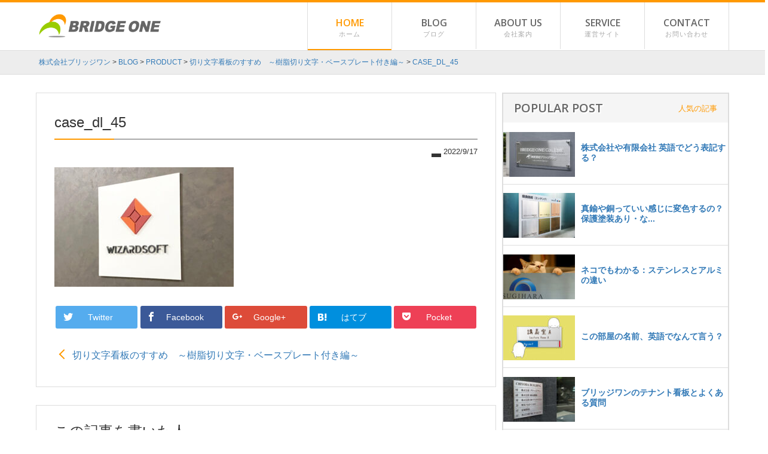

--- FILE ---
content_type: text/html; charset=UTF-8
request_url: https://bridge-1.co.jp/blog/product/check_tsurumaki/168951/attachment/case_dl_45
body_size: 14482
content:
<!DOCTYPE html>
<html lang="ja">
<head>
    <meta http-equiv="content-type" content="text/html; charset=UTF-8" />

    <meta http-equiv="X-UA-Compatible" content="IE=edge">
    <meta name="viewport" content="width=device-width, initial-scale=1">
	<link rel="pingback" href="https://bridge-1.co.jp/xmlrpc.php" />
	<link href="https://bridge-1.co.jp/wp-content/themes/bridgeone-co/css/footer.css" rel="stylesheet" type="text/css">
	<link href='https://fonts.googleapis.com/css?family=Open+Sans:400,700,600' rel='stylesheet' type='text/css'>
	<link href="https://bridge-1.co.jp/wp-content/themes/bridgeone-co/owl-carousel/owl.carousel.css" rel="stylesheet" type="text/css">
	<link href="https://bridge-1.co.jp/wp-content/themes/bridgeone-co/owl-carousel/owl.theme.default.css" rel="stylesheet" type="text/css">
	<link href="https://bridge-1.co.jp/wp-content/themes/bridgeone-co/icomoon/style.css" rel="stylesheet" type="text/css" >
	<link href="https://bridge-1.co.jp/wp-content/themes/bridgeone-co/css/jquery.mmenu.all.css" rel="stylesheet" type="text/css" >
	  <link rel="stylesheet" href="https://bridge-1.co.jp/wp-content/themes/bridgeone-co/octicons/octicons.css">

<meta name='robots' content='index, follow, max-image-preview:large, max-snippet:-1, max-video-preview:-1' />

	<!-- This site is optimized with the Yoast SEO plugin v19.10 - https://yoast.com/wordpress/plugins/seo/ -->
	<title>case_dl_45 | 株式会社ブリッジワン</title>
	<link rel="canonical" href="https://bridge-1.co.jp/blog/product/check_tsurumaki/168951/attachment/case_dl_45/" />
	<meta property="og:locale" content="ja_JP" />
	<meta property="og:type" content="article" />
	<meta property="og:title" content="case_dl_45 | 株式会社ブリッジワン" />
	<meta property="og:url" content="https://bridge-1.co.jp/blog/product/check_tsurumaki/168951/attachment/case_dl_45/" />
	<meta property="og:site_name" content="株式会社ブリッジワン" />
	<meta property="article:publisher" content="https://www.facebook.com/%e4%bc%9a%e7%a4%be%e3%81%ae%e7%9c%8b%e6%9d%bf%e8%a1%a8%e6%9c%ad%e3%82%b5%e3%82%a4%e3%83%b3%e9%bb%92%e6%9d%bf%e3%81%ae%e3%83%96%e3%83%aa%e3%83%83%e3%82%b8%e3%83%af%e3%83%b3-223346807719706/" />
	<meta property="og:image" content="https://bridge-1.co.jp/blog/product/check_tsurumaki/168951/attachment/case_dl_45" />
	<meta property="og:image:width" content="600" />
	<meta property="og:image:height" content="400" />
	<meta property="og:image:type" content="image/jpeg" />
	<meta name="twitter:card" content="summary_large_image" />
	<script type="application/ld+json" class="yoast-schema-graph">{"@context":"https://schema.org","@graph":[{"@type":"WebPage","@id":"https://bridge-1.co.jp/blog/product/check_tsurumaki/168951/attachment/case_dl_45/","url":"https://bridge-1.co.jp/blog/product/check_tsurumaki/168951/attachment/case_dl_45/","name":"case_dl_45 | 株式会社ブリッジワン","isPartOf":{"@id":"https://bridge-1.co.jp/#website"},"primaryImageOfPage":{"@id":"https://bridge-1.co.jp/blog/product/check_tsurumaki/168951/attachment/case_dl_45/#primaryimage"},"image":{"@id":"https://bridge-1.co.jp/blog/product/check_tsurumaki/168951/attachment/case_dl_45/#primaryimage"},"thumbnailUrl":"https://bridge-1.co.jp/wp-content/uploads/2022/08/case_dl_45.jpg","datePublished":"2022-09-17T05:23:55+00:00","dateModified":"2022-09-17T05:23:55+00:00","breadcrumb":{"@id":"https://bridge-1.co.jp/blog/product/check_tsurumaki/168951/attachment/case_dl_45/#breadcrumb"},"inLanguage":"ja","potentialAction":[{"@type":"ReadAction","target":["https://bridge-1.co.jp/blog/product/check_tsurumaki/168951/attachment/case_dl_45/"]}]},{"@type":"ImageObject","inLanguage":"ja","@id":"https://bridge-1.co.jp/blog/product/check_tsurumaki/168951/attachment/case_dl_45/#primaryimage","url":"https://bridge-1.co.jp/wp-content/uploads/2022/08/case_dl_45.jpg","contentUrl":"https://bridge-1.co.jp/wp-content/uploads/2022/08/case_dl_45.jpg","width":600,"height":400},{"@type":"BreadcrumbList","@id":"https://bridge-1.co.jp/blog/product/check_tsurumaki/168951/attachment/case_dl_45/#breadcrumb","itemListElement":[{"@type":"ListItem","position":1,"name":"ホーム","item":"https://bridge-1.co.jp/"},{"@type":"ListItem","position":2,"name":"切り文字看板のすすめ　～樹脂切り文字・ベースプレート付き編～","item":"https://bridge-1.co.jp/blog/product/check_tsurumaki/168951"},{"@type":"ListItem","position":3,"name":"case_dl_45"}]},{"@type":"WebSite","@id":"https://bridge-1.co.jp/#website","url":"https://bridge-1.co.jp/","name":"株式会社ブリッジワン","description":"","potentialAction":[{"@type":"SearchAction","target":{"@type":"EntryPoint","urlTemplate":"https://bridge-1.co.jp/?s={search_term_string}"},"query-input":"required name=search_term_string"}],"inLanguage":"ja"}]}</script>
	<!-- / Yoast SEO plugin. -->


<link rel="alternate" type="application/rss+xml" title="株式会社ブリッジワン &raquo; フィード" href="https://bridge-1.co.jp/feed" />
<link rel="alternate" type="application/rss+xml" title="株式会社ブリッジワン &raquo; コメントフィード" href="https://bridge-1.co.jp/comments/feed" />
<script type="text/javascript">
window._wpemojiSettings = {"baseUrl":"https:\/\/s.w.org\/images\/core\/emoji\/14.0.0\/72x72\/","ext":".png","svgUrl":"https:\/\/s.w.org\/images\/core\/emoji\/14.0.0\/svg\/","svgExt":".svg","source":{"concatemoji":"https:\/\/bridge-1.co.jp\/wp-includes\/js\/wp-emoji-release.min.js?ver=6.1.9"}};
/*! This file is auto-generated */
!function(e,a,t){var n,r,o,i=a.createElement("canvas"),p=i.getContext&&i.getContext("2d");function s(e,t){var a=String.fromCharCode,e=(p.clearRect(0,0,i.width,i.height),p.fillText(a.apply(this,e),0,0),i.toDataURL());return p.clearRect(0,0,i.width,i.height),p.fillText(a.apply(this,t),0,0),e===i.toDataURL()}function c(e){var t=a.createElement("script");t.src=e,t.defer=t.type="text/javascript",a.getElementsByTagName("head")[0].appendChild(t)}for(o=Array("flag","emoji"),t.supports={everything:!0,everythingExceptFlag:!0},r=0;r<o.length;r++)t.supports[o[r]]=function(e){if(p&&p.fillText)switch(p.textBaseline="top",p.font="600 32px Arial",e){case"flag":return s([127987,65039,8205,9895,65039],[127987,65039,8203,9895,65039])?!1:!s([55356,56826,55356,56819],[55356,56826,8203,55356,56819])&&!s([55356,57332,56128,56423,56128,56418,56128,56421,56128,56430,56128,56423,56128,56447],[55356,57332,8203,56128,56423,8203,56128,56418,8203,56128,56421,8203,56128,56430,8203,56128,56423,8203,56128,56447]);case"emoji":return!s([129777,127995,8205,129778,127999],[129777,127995,8203,129778,127999])}return!1}(o[r]),t.supports.everything=t.supports.everything&&t.supports[o[r]],"flag"!==o[r]&&(t.supports.everythingExceptFlag=t.supports.everythingExceptFlag&&t.supports[o[r]]);t.supports.everythingExceptFlag=t.supports.everythingExceptFlag&&!t.supports.flag,t.DOMReady=!1,t.readyCallback=function(){t.DOMReady=!0},t.supports.everything||(n=function(){t.readyCallback()},a.addEventListener?(a.addEventListener("DOMContentLoaded",n,!1),e.addEventListener("load",n,!1)):(e.attachEvent("onload",n),a.attachEvent("onreadystatechange",function(){"complete"===a.readyState&&t.readyCallback()})),(e=t.source||{}).concatemoji?c(e.concatemoji):e.wpemoji&&e.twemoji&&(c(e.twemoji),c(e.wpemoji)))}(window,document,window._wpemojiSettings);
</script>
<style type="text/css">
img.wp-smiley,
img.emoji {
	display: inline !important;
	border: none !important;
	box-shadow: none !important;
	height: 1em !important;
	width: 1em !important;
	margin: 0 0.07em !important;
	vertical-align: -0.1em !important;
	background: none !important;
	padding: 0 !important;
}
</style>
	<link rel='stylesheet' id='wp-block-library-css' href='https://bridge-1.co.jp/wp-includes/css/dist/block-library/style.min.css?ver=6.1.9' type='text/css' media='all' />
<link rel='stylesheet' id='classic-theme-styles-css' href='https://bridge-1.co.jp/wp-includes/css/classic-themes.min.css?ver=1' type='text/css' media='all' />
<style id='global-styles-inline-css' type='text/css'>
body{--wp--preset--color--black: #000000;--wp--preset--color--cyan-bluish-gray: #abb8c3;--wp--preset--color--white: #ffffff;--wp--preset--color--pale-pink: #f78da7;--wp--preset--color--vivid-red: #cf2e2e;--wp--preset--color--luminous-vivid-orange: #ff6900;--wp--preset--color--luminous-vivid-amber: #fcb900;--wp--preset--color--light-green-cyan: #7bdcb5;--wp--preset--color--vivid-green-cyan: #00d084;--wp--preset--color--pale-cyan-blue: #8ed1fc;--wp--preset--color--vivid-cyan-blue: #0693e3;--wp--preset--color--vivid-purple: #9b51e0;--wp--preset--gradient--vivid-cyan-blue-to-vivid-purple: linear-gradient(135deg,rgba(6,147,227,1) 0%,rgb(155,81,224) 100%);--wp--preset--gradient--light-green-cyan-to-vivid-green-cyan: linear-gradient(135deg,rgb(122,220,180) 0%,rgb(0,208,130) 100%);--wp--preset--gradient--luminous-vivid-amber-to-luminous-vivid-orange: linear-gradient(135deg,rgba(252,185,0,1) 0%,rgba(255,105,0,1) 100%);--wp--preset--gradient--luminous-vivid-orange-to-vivid-red: linear-gradient(135deg,rgba(255,105,0,1) 0%,rgb(207,46,46) 100%);--wp--preset--gradient--very-light-gray-to-cyan-bluish-gray: linear-gradient(135deg,rgb(238,238,238) 0%,rgb(169,184,195) 100%);--wp--preset--gradient--cool-to-warm-spectrum: linear-gradient(135deg,rgb(74,234,220) 0%,rgb(151,120,209) 20%,rgb(207,42,186) 40%,rgb(238,44,130) 60%,rgb(251,105,98) 80%,rgb(254,248,76) 100%);--wp--preset--gradient--blush-light-purple: linear-gradient(135deg,rgb(255,206,236) 0%,rgb(152,150,240) 100%);--wp--preset--gradient--blush-bordeaux: linear-gradient(135deg,rgb(254,205,165) 0%,rgb(254,45,45) 50%,rgb(107,0,62) 100%);--wp--preset--gradient--luminous-dusk: linear-gradient(135deg,rgb(255,203,112) 0%,rgb(199,81,192) 50%,rgb(65,88,208) 100%);--wp--preset--gradient--pale-ocean: linear-gradient(135deg,rgb(255,245,203) 0%,rgb(182,227,212) 50%,rgb(51,167,181) 100%);--wp--preset--gradient--electric-grass: linear-gradient(135deg,rgb(202,248,128) 0%,rgb(113,206,126) 100%);--wp--preset--gradient--midnight: linear-gradient(135deg,rgb(2,3,129) 0%,rgb(40,116,252) 100%);--wp--preset--duotone--dark-grayscale: url('#wp-duotone-dark-grayscale');--wp--preset--duotone--grayscale: url('#wp-duotone-grayscale');--wp--preset--duotone--purple-yellow: url('#wp-duotone-purple-yellow');--wp--preset--duotone--blue-red: url('#wp-duotone-blue-red');--wp--preset--duotone--midnight: url('#wp-duotone-midnight');--wp--preset--duotone--magenta-yellow: url('#wp-duotone-magenta-yellow');--wp--preset--duotone--purple-green: url('#wp-duotone-purple-green');--wp--preset--duotone--blue-orange: url('#wp-duotone-blue-orange');--wp--preset--font-size--small: 13px;--wp--preset--font-size--medium: 20px;--wp--preset--font-size--large: 36px;--wp--preset--font-size--x-large: 42px;--wp--preset--spacing--20: 0.44rem;--wp--preset--spacing--30: 0.67rem;--wp--preset--spacing--40: 1rem;--wp--preset--spacing--50: 1.5rem;--wp--preset--spacing--60: 2.25rem;--wp--preset--spacing--70: 3.38rem;--wp--preset--spacing--80: 5.06rem;}:where(.is-layout-flex){gap: 0.5em;}body .is-layout-flow > .alignleft{float: left;margin-inline-start: 0;margin-inline-end: 2em;}body .is-layout-flow > .alignright{float: right;margin-inline-start: 2em;margin-inline-end: 0;}body .is-layout-flow > .aligncenter{margin-left: auto !important;margin-right: auto !important;}body .is-layout-constrained > .alignleft{float: left;margin-inline-start: 0;margin-inline-end: 2em;}body .is-layout-constrained > .alignright{float: right;margin-inline-start: 2em;margin-inline-end: 0;}body .is-layout-constrained > .aligncenter{margin-left: auto !important;margin-right: auto !important;}body .is-layout-constrained > :where(:not(.alignleft):not(.alignright):not(.alignfull)){max-width: var(--wp--style--global--content-size);margin-left: auto !important;margin-right: auto !important;}body .is-layout-constrained > .alignwide{max-width: var(--wp--style--global--wide-size);}body .is-layout-flex{display: flex;}body .is-layout-flex{flex-wrap: wrap;align-items: center;}body .is-layout-flex > *{margin: 0;}:where(.wp-block-columns.is-layout-flex){gap: 2em;}.has-black-color{color: var(--wp--preset--color--black) !important;}.has-cyan-bluish-gray-color{color: var(--wp--preset--color--cyan-bluish-gray) !important;}.has-white-color{color: var(--wp--preset--color--white) !important;}.has-pale-pink-color{color: var(--wp--preset--color--pale-pink) !important;}.has-vivid-red-color{color: var(--wp--preset--color--vivid-red) !important;}.has-luminous-vivid-orange-color{color: var(--wp--preset--color--luminous-vivid-orange) !important;}.has-luminous-vivid-amber-color{color: var(--wp--preset--color--luminous-vivid-amber) !important;}.has-light-green-cyan-color{color: var(--wp--preset--color--light-green-cyan) !important;}.has-vivid-green-cyan-color{color: var(--wp--preset--color--vivid-green-cyan) !important;}.has-pale-cyan-blue-color{color: var(--wp--preset--color--pale-cyan-blue) !important;}.has-vivid-cyan-blue-color{color: var(--wp--preset--color--vivid-cyan-blue) !important;}.has-vivid-purple-color{color: var(--wp--preset--color--vivid-purple) !important;}.has-black-background-color{background-color: var(--wp--preset--color--black) !important;}.has-cyan-bluish-gray-background-color{background-color: var(--wp--preset--color--cyan-bluish-gray) !important;}.has-white-background-color{background-color: var(--wp--preset--color--white) !important;}.has-pale-pink-background-color{background-color: var(--wp--preset--color--pale-pink) !important;}.has-vivid-red-background-color{background-color: var(--wp--preset--color--vivid-red) !important;}.has-luminous-vivid-orange-background-color{background-color: var(--wp--preset--color--luminous-vivid-orange) !important;}.has-luminous-vivid-amber-background-color{background-color: var(--wp--preset--color--luminous-vivid-amber) !important;}.has-light-green-cyan-background-color{background-color: var(--wp--preset--color--light-green-cyan) !important;}.has-vivid-green-cyan-background-color{background-color: var(--wp--preset--color--vivid-green-cyan) !important;}.has-pale-cyan-blue-background-color{background-color: var(--wp--preset--color--pale-cyan-blue) !important;}.has-vivid-cyan-blue-background-color{background-color: var(--wp--preset--color--vivid-cyan-blue) !important;}.has-vivid-purple-background-color{background-color: var(--wp--preset--color--vivid-purple) !important;}.has-black-border-color{border-color: var(--wp--preset--color--black) !important;}.has-cyan-bluish-gray-border-color{border-color: var(--wp--preset--color--cyan-bluish-gray) !important;}.has-white-border-color{border-color: var(--wp--preset--color--white) !important;}.has-pale-pink-border-color{border-color: var(--wp--preset--color--pale-pink) !important;}.has-vivid-red-border-color{border-color: var(--wp--preset--color--vivid-red) !important;}.has-luminous-vivid-orange-border-color{border-color: var(--wp--preset--color--luminous-vivid-orange) !important;}.has-luminous-vivid-amber-border-color{border-color: var(--wp--preset--color--luminous-vivid-amber) !important;}.has-light-green-cyan-border-color{border-color: var(--wp--preset--color--light-green-cyan) !important;}.has-vivid-green-cyan-border-color{border-color: var(--wp--preset--color--vivid-green-cyan) !important;}.has-pale-cyan-blue-border-color{border-color: var(--wp--preset--color--pale-cyan-blue) !important;}.has-vivid-cyan-blue-border-color{border-color: var(--wp--preset--color--vivid-cyan-blue) !important;}.has-vivid-purple-border-color{border-color: var(--wp--preset--color--vivid-purple) !important;}.has-vivid-cyan-blue-to-vivid-purple-gradient-background{background: var(--wp--preset--gradient--vivid-cyan-blue-to-vivid-purple) !important;}.has-light-green-cyan-to-vivid-green-cyan-gradient-background{background: var(--wp--preset--gradient--light-green-cyan-to-vivid-green-cyan) !important;}.has-luminous-vivid-amber-to-luminous-vivid-orange-gradient-background{background: var(--wp--preset--gradient--luminous-vivid-amber-to-luminous-vivid-orange) !important;}.has-luminous-vivid-orange-to-vivid-red-gradient-background{background: var(--wp--preset--gradient--luminous-vivid-orange-to-vivid-red) !important;}.has-very-light-gray-to-cyan-bluish-gray-gradient-background{background: var(--wp--preset--gradient--very-light-gray-to-cyan-bluish-gray) !important;}.has-cool-to-warm-spectrum-gradient-background{background: var(--wp--preset--gradient--cool-to-warm-spectrum) !important;}.has-blush-light-purple-gradient-background{background: var(--wp--preset--gradient--blush-light-purple) !important;}.has-blush-bordeaux-gradient-background{background: var(--wp--preset--gradient--blush-bordeaux) !important;}.has-luminous-dusk-gradient-background{background: var(--wp--preset--gradient--luminous-dusk) !important;}.has-pale-ocean-gradient-background{background: var(--wp--preset--gradient--pale-ocean) !important;}.has-electric-grass-gradient-background{background: var(--wp--preset--gradient--electric-grass) !important;}.has-midnight-gradient-background{background: var(--wp--preset--gradient--midnight) !important;}.has-small-font-size{font-size: var(--wp--preset--font-size--small) !important;}.has-medium-font-size{font-size: var(--wp--preset--font-size--medium) !important;}.has-large-font-size{font-size: var(--wp--preset--font-size--large) !important;}.has-x-large-font-size{font-size: var(--wp--preset--font-size--x-large) !important;}
.wp-block-navigation a:where(:not(.wp-element-button)){color: inherit;}
:where(.wp-block-columns.is-layout-flex){gap: 2em;}
.wp-block-pullquote{font-size: 1.5em;line-height: 1.6;}
</style>
<link rel='stylesheet' id='contact-form-7-css' href='https://bridge-1.co.jp/wp-content/plugins/contact-form-7/includes/css/styles.css?ver=5.6.4' type='text/css' media='all' />
<link rel='stylesheet' id='wp-pagenavi-css' href='https://bridge-1.co.jp/wp-content/plugins/wp-pagenavi/pagenavi-css.css?ver=2.70' type='text/css' media='all' />
<link rel='stylesheet' id='wordpress-popular-posts-css-css' href='https://bridge-1.co.jp/wp-content/plugins/wordpress-popular-posts/assets/css/wpp.css?ver=6.1.0' type='text/css' media='all' />
<link rel='stylesheet' id='bootstrap.css-css' href='https://bridge-1.co.jp/wp-content/themes/bridgeone-co/css/bootstrap.css?ver=1' type='text/css' media='all' />
<link rel='stylesheet' id='stylesheet-css' href='https://bridge-1.co.jp/wp-content/themes/bridgeone-co/style.css?ver=1' type='text/css' media='all' />
<script type='text/javascript' src='https://bridge-1.co.jp/wp-includes/js/jquery/jquery.min.js?ver=3.6.1' id='jquery-core-js'></script>
<script type='text/javascript' src='https://bridge-1.co.jp/wp-includes/js/jquery/jquery-migrate.min.js?ver=3.3.2' id='jquery-migrate-js'></script>
<script type='application/json' id='wpp-json'>
{"sampling_active":0,"sampling_rate":100,"ajax_url":"https:\/\/bridge-1.co.jp\/wp-json\/wordpress-popular-posts\/v1\/popular-posts","api_url":"https:\/\/bridge-1.co.jp\/wp-json\/wordpress-popular-posts","ID":169318,"token":"c0d9fb6673","lang":0,"debug":0}
</script>
<script type='text/javascript' src='https://bridge-1.co.jp/wp-content/plugins/wordpress-popular-posts/assets/js/wpp.min.js?ver=6.1.0' id='wpp-js-js'></script>
<link rel="https://api.w.org/" href="https://bridge-1.co.jp/wp-json/" /><link rel="alternate" type="application/json" href="https://bridge-1.co.jp/wp-json/wp/v2/media/169318" /><link rel="EditURI" type="application/rsd+xml" title="RSD" href="https://bridge-1.co.jp/xmlrpc.php?rsd" />
<link rel="wlwmanifest" type="application/wlwmanifest+xml" href="https://bridge-1.co.jp/wp-includes/wlwmanifest.xml" />
<meta name="generator" content="WordPress 6.1.9" />
<link rel='shortlink' href='https://bridge-1.co.jp/?p=169318' />
<link rel="alternate" type="application/json+oembed" href="https://bridge-1.co.jp/wp-json/oembed/1.0/embed?url=https%3A%2F%2Fbridge-1.co.jp%2Fblog%2Fproduct%2Fcheck_tsurumaki%2F168951%2Fattachment%2Fcase_dl_45" />
<link rel="alternate" type="text/xml+oembed" href="https://bridge-1.co.jp/wp-json/oembed/1.0/embed?url=https%3A%2F%2Fbridge-1.co.jp%2Fblog%2Fproduct%2Fcheck_tsurumaki%2F168951%2Fattachment%2Fcase_dl_45&#038;format=xml" />
<style type='text/css'>
</style>
<link rel="shortcut icon" href="https://bridge-1.co.jp/wp-content/uploads/2016/06/favicon.png"/>
            <style id="wpp-loading-animation-styles">@-webkit-keyframes bgslide{from{background-position-x:0}to{background-position-x:-200%}}@keyframes bgslide{from{background-position-x:0}to{background-position-x:-200%}}.wpp-widget-placeholder,.wpp-widget-block-placeholder{margin:0 auto;width:60px;height:3px;background:#dd3737;background:linear-gradient(90deg,#dd3737 0%,#571313 10%,#dd3737 100%);background-size:200% auto;border-radius:3px;-webkit-animation:bgslide 1s infinite linear;animation:bgslide 1s infinite linear}</style>
                        <style>
               .custom-header-text-color { color: #000000 }
            </style>
    <style type="text/css" media="screen">body{position:relative}#dynamic-to-top{display:none;overflow:hidden;width:auto;z-index:90;position:fixed;bottom:20px;right:20px;top:auto;left:auto;font-family:sans-serif;font-size:1em;color:#fff;text-decoration:none;text-shadow:0 1px 0 #333;font-weight:bold;padding:17px 16px;border:1px solid #000;background:#FF9900;-webkit-background-origin:border;-moz-background-origin:border;-icab-background-origin:border;-khtml-background-origin:border;-o-background-origin:border;background-origin:border;-webkit-background-clip:padding-box;-moz-background-clip:padding-box;-icab-background-clip:padding-box;-khtml-background-clip:padding-box;-o-background-clip:padding-box;background-clip:padding-box;-webkit-border-radius:0px;-moz-border-radius:0px;-icab-border-radius:0px;-khtml-border-radius:0px;border-radius:0px}#dynamic-to-top:hover{background:#57fbb1;background:#FF9900 -webkit-gradient( linear, 0% 0%, 0% 100%, from( rgba( 255, 255, 255, .2 ) ), to( rgba( 0, 0, 0, 0 ) ) );background:#FF9900 -webkit-linear-gradient( top, rgba( 255, 255, 255, .2 ), rgba( 0, 0, 0, 0 ) );background:#FF9900 -khtml-linear-gradient( top, rgba( 255, 255, 255, .2 ), rgba( 0, 0, 0, 0 ) );background:#FF9900 -moz-linear-gradient( top, rgba( 255, 255, 255, .2 ), rgba( 0, 0, 0, 0 ) );background:#FF9900 -o-linear-gradient( top, rgba( 255, 255, 255, .2 ), rgba( 0, 0, 0, 0 ) );background:#FF9900 -ms-linear-gradient( top, rgba( 255, 255, 255, .2 ), rgba( 0, 0, 0, 0 ) );background:#FF9900 -icab-linear-gradient( top, rgba( 255, 255, 255, .2 ), rgba( 0, 0, 0, 0 ) );background:#FF9900 linear-gradient( top, rgba( 255, 255, 255, .2 ), rgba( 0, 0, 0, 0 ) );cursor:pointer}#dynamic-to-top:active{background:#FF9900;background:#FF9900 -webkit-gradient( linear, 0% 0%, 0% 100%, from( rgba( 0, 0, 0, .3 ) ), to( rgba( 0, 0, 0, 0 ) ) );background:#FF9900 -webkit-linear-gradient( top, rgba( 0, 0, 0, .1 ), rgba( 0, 0, 0, 0 ) );background:#FF9900 -moz-linear-gradient( top, rgba( 0, 0, 0, .1 ), rgba( 0, 0, 0, 0 ) );background:#FF9900 -khtml-linear-gradient( top, rgba( 0, 0, 0, .1 ), rgba( 0, 0, 0, 0 ) );background:#FF9900 -o-linear-gradient( top, rgba( 0, 0, 0, .1 ), rgba( 0, 0, 0, 0 ) );background:#FF9900 -ms-linear-gradient( top, rgba( 0, 0, 0, .1 ), rgba( 0, 0, 0, 0 ) );background:#FF9900 -icab-linear-gradient( top, rgba( 0, 0, 0, .1 ), rgba( 0, 0, 0, 0 ) );background:#FF9900 linear-gradient( top, rgba( 0, 0, 0, .1 ), rgba( 0, 0, 0, 0 ) )}#dynamic-to-top,#dynamic-to-top:active,#dynamic-to-top:focus,#dynamic-to-top:hover{outline:none}#dynamic-to-top span{display:block;overflow:hidden;width:14px;height:12px;background:url( https://bridge-1.co.jp/wp-content/plugins/dynamic-to-top/css/images/up.png )no-repeat center center}</style><style type="text/css">.broken_link, a.broken_link {
	text-decoration: line-through;
}</style><script type="text/javascript" src="https://bridge-1.co.jp/wp-content/themes/bridgeone-co/owl-carousel/owl.carousel.js"></script>
<script type="text/javascript" src="https://bridge-1.co.jp/wp-content/themes/bridgeone-co/js/jquery.matchHeight.js"></script>
<script type="text/javascript" src="https://bridge-1.co.jp/wp-content/themes/bridgeone-co/js/jquery.infinitescroll.js"></script>
<script type="text/javascript" src="https://bridge-1.co.jp/wp-content/themes/bridgeone-co/js/jquery.mmenu.min.all.js"></script>
<script async src="https://pagead2.googlesyndication.com/pagead/js/adsbygoogle.js?client=ca-pub-6779170397342173"
     crossorigin="anonymous"></script>
<script>
jQuery(function(){
	jQuery('.co-archive').infinitescroll({
		navSelector  : ".co-more-btn-area",
		nextSelector : ".co-more-btn-area a",
		itemSelector : ".co-post-wrap",
		loading : {
			img : "https://bridge-1.co.jp/wp-content/themes/bridgeone-co/img/loading.gif",
			finishedMsg : "全ての記事を読み込みました",
			msgText: ""
		}
		},
		function(newElements) {
			jQuery(newElements).hide().delay(100).fadeIn(600);
			jQuery(".co-more-btn-area").appendTo(".co-archive").delay(300).fadeIn(600);
		});
	jQuery('.co-archive').infinitescroll('unbind');
		jQuery(".co-more-btn-area a").click(function(){
		jQuery('.co-archive').infinitescroll('retrieve');
		return false;
		});


});
</script>

<script>
(function($) {
    $(function() {
        var $header = $('.dmbs-top-menu');
        $(window).scroll(function() {
            if ($(window).scrollTop() > 300) {
                $header.addClass('fixed');
            } else {
                $header.removeClass('fixed');
            }
        });
    });
})(jQuery);
</script>
 <script>
 jQuery(function(){

 //menu for mobile all
				jQuery("#my-menu").mmenu({
	"slidingSubmenus": false,
               "offCanvas": {
                  "position": "right",
                  "zposition": "next"
				  },
   });
      jQuery('.js-matchHeight').matchHeight();
    });
</script>


<!-- HTML5 Shim and Respond.js IE8 support of HTML5 elements and media queries -->
    <!-- WARNING: Respond.js doesn't work if you view the page via file:// -->
    <!--[if lt IE 9]>
      <script src="https://oss.maxcdn.com/html5shiv/3.7.2/html5shiv.min.js"></script>
      <script src="https://oss.maxcdn.com/respond/1.4.2/respond.min.js"></script>
<![endif]-->
<script>
  (function(i,s,o,g,r,a,m){i['GoogleAnalyticsObject']=r;i[r]=i[r]||function(){
  (i[r].q=i[r].q||[]).push(arguments)},i[r].l=1*new Date();a=s.createElement(o),
  m=s.getElementsByTagName(o)[0];a.async=1;a.src=g;m.parentNode.insertBefore(a,m)
  })(window,document,'script','https://www.google-analytics.com/analytics.js','ga');

  ga('create', 'UA-78726784-1', 'auto');
  ga('send', 'pageview');

</script>
<!-- Global site tag (gtag.js) - Google Analytics -->
<script async src="https://www.googletagmanager.com/gtag/js?id=G-BHLPCT20MK"></script>
<script>
  window.dataLayer = window.dataLayer || [];
  function gtag(){dataLayer.push(arguments);}
  gtag('js', new Date());

  gtag('config', 'G-BHLPCT20MK');
</script>
</head>
<body class="attachment attachment-template-default single single-attachment postid-169318 attachmentid-169318 attachment-jpeg">







    <div class="row dmbs-top-menu">
        <nav class="navbar navbar-co" role="navigation">
            <div class="container">
                <div class="navbar-header">
						<a href="#my-menu" class="visible-xs-block pull-right mmenu-icon"><img src="https://bridge-1.co.jp/wp-content/themes/bridgeone-co/img/icon-humb.png" width="50" height="50" alt="メニュー"></a>
					<a class="navbar-brand" href="/"><img src="https://bridge-1.co.jp/wp-content/themes/bridgeone-co/img/logo.png"></a>
                </div>

                <div class="collapse navbar-collapse navbar-1-collapse navbar-right"><ul id="menu-main-menu" class="nav navbar-nav"><li id="menu-item-160416" class="co-color-01 menu-item menu-item-type-custom menu-item-object-custom menu-item-home menu-item-160416"><a title="HOME" href="http://bridge-1.co.jp/">HOME<span class="co-menu-sub">ホーム</span></a></li>
<li id="menu-item-160769" class="menu-item menu-item-type-post_type menu-item-object-page menu-item-160769"><a title="BLOG" href="https://bridge-1.co.jp/blog">BLOG<span class="co-menu-sub">ブログ</span></a></li>
<li id="menu-item-160718" class="co-color-02 menu-item menu-item-type-post_type menu-item-object-page menu-item-160718"><a title="ABOUT US" href="https://bridge-1.co.jp/company">ABOUT US<span class="co-menu-sub">会社案内</span></a></li>
<li id="menu-item-160716" class="co-color-03 menu-item menu-item-type-post_type menu-item-object-page menu-item-160716"><a title="SERVICE" href="https://bridge-1.co.jp/service">SERVICE<span class="co-menu-sub">運営サイト</span></a></li>
<li id="menu-item-172954" class="menu-item menu-item-type-post_type menu-item-object-page menu-item-172954"><a title="CONTACT" href="https://bridge-1.co.jp/contact">CONTACT<span class="co-menu-sub">お問い合わせ</span></a></li>
</ul></div>            </div>
        </nav>
    </div>

<div class="co-breadcrumbs">
	<div class="container">
    <!-- Breadcrumb NavXT 7.3.1 -->
<span property="itemListElement" typeof="ListItem"><a property="item" typeof="WebPage" title="株式会社ブリッジワンへ移動" href="https://bridge-1.co.jp" class="home"><span property="name">株式会社ブリッジワン</span></a><meta property="position" content="1"></span> &gt; <span property="itemListElement" typeof="ListItem"><a property="item" typeof="WebPage" title="blogのカテゴリーアーカイブへ移動" href="https://bridge-1.co.jp/category/blog" class="taxonomy category"><span property="name">blog</span></a><meta property="position" content="2"></span> &gt; <span property="itemListElement" typeof="ListItem"><a property="item" typeof="WebPage" title="productのカテゴリーアーカイブへ移動" href="https://bridge-1.co.jp/category/blog/product" class="taxonomy category"><span property="name">product</span></a><meta property="position" content="3"></span> &gt; <span property="itemListElement" typeof="ListItem"><a property="item" typeof="WebPage" title="切り文字看板のすすめ　～樹脂切り文字・ベースプレート付き編～へ移動" href="https://bridge-1.co.jp/blog/product/check_tsurumaki/168951" class="post post-post"><span property="name">切り文字看板のすすめ　～樹脂切り文字・ベースプレート付き編～</span></a><meta property="position" content="4"></span> &gt; <span property="itemListElement" typeof="ListItem"><a property="item" typeof="WebPage" title="case_dl_45へ移動" href="https://bridge-1.co.jp/blog/product/check_tsurumaki/168951/attachment/case_dl_45" class="post post-attachment current-item"><span property="name">case_dl_45</span></a><meta property="position" content="5"></span>	</div>
</div>
</div>

<div class="container dmbs-container">
<!-- start content container -->
<div class="row dmbs-content">

        
    <div class="col-md-8 dmbs-main">

          
                        <div class="post-169318 attachment type-attachment status-inherit hentry">

							
							<article>
								<h1 class="page-header">case_dl_45</h1>
													<div class="co-meta-data">
				<span class=" co-cat-label"></span>
				<span class=" co-date"> 2022/9/17</span>
			</div>								<p class="attachment"><a href='https://bridge-1.co.jp/wp-content/uploads/2022/08/case_dl_45.jpg'><img width="300" height="200" src="https://bridge-1.co.jp/wp-content/uploads/2022/08/case_dl_45-300x200.jpg" class="attachment-medium size-medium" alt="" decoding="async" loading="lazy" srcset="https://bridge-1.co.jp/wp-content/uploads/2022/08/case_dl_45-300x200.jpg 300w, https://bridge-1.co.jp/wp-content/uploads/2022/08/case_dl_45.jpg 600w" sizes="(max-width: 300px) 100vw, 300px" /></a></p>
								<div class="snsShareArea">
  <!-- Twitter / hogehogeの部分を自分のアカウント名に変更してください。-->
  <a class="btn--twitter" href="http://twitter.com/share?url=https://bridge-1.co.jp/blog/product/check_tsurumaki/168951/attachment/case_dl_45&text=case_dl_45&via=hogehoge&tw_p=tweetbutton&related=hogehoge" target="_blank">
    <span class="icon-twitter"></span>Twitter&nbsp;
    <!-- SNS Count CacheよりTwitterのシェア数を取得 -->
      </a>

  <!-- Facebook -->
  <a href="http://www.facebook.com/share.php?u=https://bridge-1.co.jp/blog/product/check_tsurumaki/168951/attachment/case_dl_45&t=case_dl_45" target="_blank" class="btn--facebook">
    <span class="icon-facebook"></span>Facebook&nbsp;
    <!-- SNS Count CacheよりFacebookのシェア数を取得 -->
      </a>

  <!-- Google+ -->
  <a class="btn--google" href="https://plus.google.com/share?url=https://bridge-1.co.jp/blog/product/check_tsurumaki/168951/attachment/case_dl_45" target="_blank">
    <span class="icon-google-plus"></span>Google+&nbsp;
    <!-- SNS Count CacheよりGoogle+のシェア数を取得 -->
      </a>

  <!-- はてなブックマーク -->
  <a class="btn--hatena" target="_blank"  href="http://b.hatena.ne.jp/add?mode=confirm&url=https://bridge-1.co.jp/blog/product/check_tsurumaki/168951/attachment/case_dl_45&title=case_dl_45" target="_blank">
    <span class="icon-hatebu"></span>はてブ&nbsp;
    <!-- SNS Count Cacheよりはてなブックマークのシェア数を取得 -->
      </a>

  <!-- Pocket -->
  <a class="btn--pocket" href="http://getpocket.com/edit?url=https://bridge-1.co.jp/blog/product/check_tsurumaki/168951/attachment/case_dl_45&title=<br />
<b>Warning</b>:  Use of undefined constant get_the_title - assumed 'get_the_title' (this will throw an Error in a future version of PHP) in <b>/home/bridge1/bridge-1.co.jp/public_html/wp-content/themes/bridgeone-co/template-part-sns.php</b> on line <b>31</b><br />
get_the_title" target="blank">
    <span class="icon-pocket"></span>Pocket&nbsp;
    <!-- SNS Count CacheよりPocketのシェア数を取得 -->
      </a>
</div>																<ul class="co-next-link">
								<li class="co-prev"><a href="https://bridge-1.co.jp/blog/product/check_tsurumaki/168951" rel="prev">切り文字看板のすすめ　～樹脂切り文字・ベースプレート付き編～</a></li>
								<li class="co-next"></li>
							</ul>
							
							
							</article>
   
                        </div>

                                
					
	<div class="co-authr-area">
	<!– This sets the $curauth variable –>
		<h2 class="page-header">この記事を書いた人</h2>
	
	<dl class="clearfix">
	<dt><img alt='Avatar photo' src='https://bridge-1.co.jp/wp-content/uploads/2021/01/f37420b5816436a67d492e1b794e08b2-96x96.jpg' srcset='https://bridge-1.co.jp/wp-content/uploads/2021/01/f37420b5816436a67d492e1b794e08b2-192x192.jpg 2x' class='avatar avatar-96 photo' height='96' width='96' loading='lazy' decoding='async'/></dt>
	<dd><h4></h4>
	</dd>
	</dl>
	<h3 class="autherareah3">の書いた他の記事</h3>
	<div class="co-auther-posts row">
		<ul>
				
				<li class="col-sm-6 co-post-wrap js-matchHeight">
					<a href="https://bridge-1.co.jp/blog/product/check_tsurumaki/170111" class="co-post clearfix"  id="post-170111">
										<img src="https://bridge-1.co.jp/wp-content/uploads/2022/12/da4edfec975e3f2f75eb814fc881643b-400x260.png" alt="紹介！定番ルームプレートの文字変更オプション" />
					 <div class="co-post-title-area">
								 							<div class="co-meta-data">
								<span class="cat-id-5 co-cat-label">product</span>
								<span class="product co-date"> 2022/12/27</span>
							</div>
						<h3>紹介！定番ルームプレートの文字変更オプション</h3>
				
					</div>
					</a>
				</li>
		
				
				<li class="col-sm-6 co-post-wrap js-matchHeight">
					<a href="https://bridge-1.co.jp/blog/product/check_tsurumaki/164977" class="co-post clearfix"  id="post-164977">
										<img src="https://bridge-1.co.jp/wp-content/uploads/2021/01/dde2127a47c9ecb6beb4ef84f237b67f-400x250.jpg" alt="シンプルとロゴ入りそれぞれで製作できるデザイン" />
					 <div class="co-post-title-area">
								 							<div class="co-meta-data">
								<span class="cat-id-5 co-cat-label">product</span>
								<span class="product co-date"> 2021/01/30</span>
							</div>
						<h3>シンプルとロゴ入りそれぞれで製作できるデザイン</h3>
				
					</div>
					</a>
				</li>
		
				
				<li class="col-sm-6 co-post-wrap js-matchHeight">
					<a href="https://bridge-1.co.jp/blog/product/check_tsurumaki/170992" class="co-post clearfix"  id="post-170992">
										<img src="https://bridge-1.co.jp/wp-content/uploads/2023/03/dd2d295922e8418380bd096930f7f5bc-400x260.png" alt="その違いは？CEとWE エッチング看板" />
					 <div class="co-post-title-area">
								 							<div class="co-meta-data">
								<span class="cat-id-5 co-cat-label">product</span>
								<span class="product co-date"> 2023/03/31</span>
							</div>
						<h3>その違いは？CEとWE エッチング看板</h3>
				
					</div>
					</a>
				</li>
		
				
				<li class="col-sm-6 co-post-wrap js-matchHeight">
					<a href="https://bridge-1.co.jp/blog/product/check_tsurumaki/168951" class="co-post clearfix"  id="post-168951">
										<img src="https://bridge-1.co.jp/wp-content/uploads/2022/08/case_dl_45-400x260.jpg" alt="切り文字看板のすすめ　～樹脂切り文字・ベースプレート付き編～" />
					 <div class="co-post-title-area">
								 							<div class="co-meta-data">
								<span class="cat-id-5 co-cat-label">product</span>
								<span class="product co-date"> 2022/08/31</span>
							</div>
						<h3>切り文字看板のすすめ　～樹脂切り文字・ベースプレート付き編～</h3>
				
					</div>
					</a>
				</li>
		
				
				<li class="col-sm-6 co-post-wrap js-matchHeight">
					<a href="https://bridge-1.co.jp/blog/product/check_tsurumaki/173195" class="co-post clearfix"  id="post-173195">
										<img src="https://bridge-1.co.jp/wp-content/uploads/2024/06/ad8f334404ec5cf65f91efa589c47499-e1718949167779-400x260.jpg" alt="看板のおおよその重さってどのくらい　FTS/FT編" />
					 <div class="co-post-title-area">
								 							<div class="co-meta-data">
								<span class="cat-id-5 co-cat-label">product</span>
								<span class="product co-date"> 2024/06/28</span>
							</div>
						<h3>看板のおおよその重さってどのくらい　FTS/FT編</h3>
				
					</div>
					</a>
				</li>
		
				
				<li class="col-sm-6 co-post-wrap js-matchHeight">
					<a href="https://bridge-1.co.jp/blog/product/check_tsurumaki/171775" class="co-post clearfix"  id="post-171775">
										<img src="https://bridge-1.co.jp/wp-content/uploads/2023/06/case_tl_19-300x200-1.jpg" alt="樹脂切り文字看板のカッティングについて" />
					 <div class="co-post-title-area">
								 							<div class="co-meta-data">
								<span class="cat-id-5 co-cat-label">product</span>
								<span class="product co-date"> 2023/06/30</span>
							</div>
						<h3>樹脂切り文字看板のカッティングについて</h3>
				
					</div>
					</a>
				</li>
		
		 
		</ul>
		<!--/.co-auther-posts--></div>
	
	</div>

   </div>

          <div class="col-md-4 dmbs-right">
        <aside id="block-2" class="widget widget_block"><div class="widget popular-posts"><h3>POPULAR POST<span>人気の記事</span></h3>

<div class="popular-posts-sr"><style>.wpp-cards-compact { margin-left: 0; margin-right: 0; padding: 0; } .wpp-cards-compact li { display: flex; align-items: center; list-style: none; margin: 0 0 1.2em 0; padding: 0 0 1em 0; border-bottom: #ddd 1px solid; } .in-preview-mode .wpp-cards-compact li { margin: 0 0 1.2em 0; padding: 0 0 1em 0; } .wpp-cards-compact li:last-of-type, .wpp-cards-compact li:only-child { margin: 0; padding: 0; border-bottom: none; } .wpp-cards-compact li .wpp-thumbnail { overflow: hidden; display: inline-block; flex-grow: 0; flex-shrink: 0; margin-right: 1em; font-size: 0.8em; line-height: 1; background: #f0f0f0; border: none; } .wpp-cards-compact li a { text-decoration: none; } .wpp-cards-compact li a:hover { text-decoration: underline; } .wpp-cards-compact li .taxonomies, .wpp-cards-compact li .wpp-post-title { display: block; font-weight: bold; } .wpp-cards-compact li .taxonomies { margin-bottom: 0.25em; font-size: 0.7em; line-height: 1; } .wpp-cards-compact li .wpp-post-title { margin-bottom: 0.5em; font-size: 1.2em; line-height: 1.2; } .wpp-cards-compact li .wpp-excerpt { margin: 0; font-size: 0.8em; }</style>
<ul class="wpp-list wpp-cards-compact">
<li class=""><img decoding="async" src="https://bridge-1.co.jp/wp-content/uploads/wordpress-popular-posts/167539-featured-120x75.jpg" srcset="https://bridge-1.co.jp/wp-content/uploads/wordpress-popular-posts/167539-featured-120x75.jpg, https://bridge-1.co.jp/wp-content/uploads/wordpress-popular-posts/167539-featured-120x75@1.5x.jpg 1.5x, https://bridge-1.co.jp/wp-content/uploads/wordpress-popular-posts/167539-featured-120x75@2x.jpg 2x, https://bridge-1.co.jp/wp-content/uploads/wordpress-popular-posts/167539-featured-120x75@2.5x.jpg 2.5x, https://bridge-1.co.jp/wp-content/uploads/wordpress-popular-posts/167539-featured-120x75@3x.jpg 3x"  width="120" height="75" alt="" class="wpp-thumbnail wpp_featured wpp_cached_thumb" loading="lazy" /><div class="wpp-item-data"><div class="taxonomies"><span class="co-cat-label"></span></div><a href="https://bridge-1.co.jp/blog/product/t-nishida/167539" class="wpp-post-title" target="_self">株式会社や有限会社 英語でどう表記する？</a></div></li>
<li class=""><img decoding="async" src="https://bridge-1.co.jp/wp-content/uploads/wordpress-popular-posts/162969-featured-120x75.jpg" srcset="https://bridge-1.co.jp/wp-content/uploads/wordpress-popular-posts/162969-featured-120x75.jpg, https://bridge-1.co.jp/wp-content/uploads/wordpress-popular-posts/162969-featured-120x75@1.5x.jpg 1.5x, https://bridge-1.co.jp/wp-content/uploads/wordpress-popular-posts/162969-featured-120x75@2x.jpg 2x, https://bridge-1.co.jp/wp-content/uploads/wordpress-popular-posts/162969-featured-120x75@2.5x.jpg 2.5x, https://bridge-1.co.jp/wp-content/uploads/wordpress-popular-posts/162969-featured-120x75@3x.jpg 3x"  width="120" height="75" alt="" class="wpp-thumbnail wpp_featured wpp_cached_thumb" loading="lazy" /><div class="wpp-item-data"><div class="taxonomies"><span class="co-cat-label"></span></div><a href="https://bridge-1.co.jp/blog/product/bridgeone/162969" title="真鍮や銅っていい感じに変色するの？保護塗装あり・なしのテストをやってみた" class="wpp-post-title" target="_self">真鍮や銅っていい感じに変色するの？保護塗装あり・な...</a></div></li>
<li class=""><img decoding="async" src="https://bridge-1.co.jp/wp-content/uploads/wordpress-popular-posts/765-featured-120x75.jpg" srcset="https://bridge-1.co.jp/wp-content/uploads/wordpress-popular-posts/765-featured-120x75.jpg, https://bridge-1.co.jp/wp-content/uploads/wordpress-popular-posts/765-featured-120x75@1.5x.jpg 1.5x, https://bridge-1.co.jp/wp-content/uploads/wordpress-popular-posts/765-featured-120x75@2x.jpg 2x, https://bridge-1.co.jp/wp-content/uploads/wordpress-popular-posts/765-featured-120x75@2.5x.jpg 2.5x, https://bridge-1.co.jp/wp-content/uploads/wordpress-popular-posts/765-featured-120x75@3x.jpg 3x"  width="120" height="75" alt="ステンレスとアルミの違い" class="wpp-thumbnail wpp_featured wpp_cached_thumb" loading="lazy" /><div class="wpp-item-data"><div class="taxonomies"><span class="co-cat-label"></span></div><a href="https://bridge-1.co.jp/blog/product/n-sugihara/765" class="wpp-post-title" target="_self">ネコでもわかる：ステンレスとアルミの違い</a></div></li>
<li class=""><img decoding="async" src="https://bridge-1.co.jp/wp-content/uploads/wordpress-popular-posts/160815-featured-120x75.jpg" srcset="https://bridge-1.co.jp/wp-content/uploads/wordpress-popular-posts/160815-featured-120x75.jpg, https://bridge-1.co.jp/wp-content/uploads/wordpress-popular-posts/160815-featured-120x75@1.5x.jpg 1.5x, https://bridge-1.co.jp/wp-content/uploads/wordpress-popular-posts/160815-featured-120x75@2x.jpg 2x, https://bridge-1.co.jp/wp-content/uploads/wordpress-popular-posts/160815-featured-120x75@2.5x.jpg 2.5x, https://bridge-1.co.jp/wp-content/uploads/wordpress-popular-posts/160815-featured-120x75@3x.jpg 3x"  width="120" height="75" alt="" class="wpp-thumbnail wpp_featured wpp_cached_thumb" loading="lazy" /><div class="wpp-item-data"><div class="taxonomies"><span class="co-cat-label"></span></div><a href="https://bridge-1.co.jp/blog/product/bridgeone/160815" class="wpp-post-title" target="_self">この部屋の名前、英語でなんて言う？</a></div></li>
<li class=""><img decoding="async" src="https://bridge-1.co.jp/wp-content/uploads/wordpress-popular-posts/162800-featured-120x75.jpg" srcset="https://bridge-1.co.jp/wp-content/uploads/wordpress-popular-posts/162800-featured-120x75.jpg, https://bridge-1.co.jp/wp-content/uploads/wordpress-popular-posts/162800-featured-120x75@1.5x.jpg 1.5x, https://bridge-1.co.jp/wp-content/uploads/wordpress-popular-posts/162800-featured-120x75@2x.jpg 2x, https://bridge-1.co.jp/wp-content/uploads/wordpress-popular-posts/162800-featured-120x75@2.5x.jpg 2.5x, https://bridge-1.co.jp/wp-content/uploads/wordpress-popular-posts/162800-featured-120x75@3x.jpg 3x"  width="120" height="75" alt="" class="wpp-thumbnail wpp_featured wpp_cached_thumb" loading="lazy" /><div class="wpp-item-data"><div class="taxonomies"><span class="co-cat-label"></span></div><a href="https://bridge-1.co.jp/blog/product/n-nakahara/162800" class="wpp-post-title" target="_self">ブリッジワンのテナント看板とよくある質問</a></div></li>
<li class=""><img decoding="async" src="https://bridge-1.co.jp/wp-content/uploads/wordpress-popular-posts/161513-featured-120x75.jpg" srcset="https://bridge-1.co.jp/wp-content/uploads/wordpress-popular-posts/161513-featured-120x75.jpg, https://bridge-1.co.jp/wp-content/uploads/wordpress-popular-posts/161513-featured-120x75@1.5x.jpg 1.5x, https://bridge-1.co.jp/wp-content/uploads/wordpress-popular-posts/161513-featured-120x75@2x.jpg 2x, https://bridge-1.co.jp/wp-content/uploads/wordpress-popular-posts/161513-featured-120x75@2.5x.jpg 2.5x, https://bridge-1.co.jp/wp-content/uploads/wordpress-popular-posts/161513-featured-120x75@3x.jpg 3x"  width="120" height="75" alt="絵画用プレート" class="wpp-thumbnail wpp_featured wpp_cached_thumb" loading="lazy" /><div class="wpp-item-data"><div class="taxonomies"><span class="co-cat-label"></span></div><a href="https://bridge-1.co.jp/blog/product/y-minegishi/161513" class="wpp-post-title" target="_self">あなたの作品にあわせた絵画用プレートをお作りします</a></div></li>
<li class=""><img decoding="async" src="https://bridge-1.co.jp/wp-content/uploads/wordpress-popular-posts/163238-featured-120x75.jpg" srcset="https://bridge-1.co.jp/wp-content/uploads/wordpress-popular-posts/163238-featured-120x75.jpg, https://bridge-1.co.jp/wp-content/uploads/wordpress-popular-posts/163238-featured-120x75@1.5x.jpg 1.5x, https://bridge-1.co.jp/wp-content/uploads/wordpress-popular-posts/163238-featured-120x75@2x.jpg 2x, https://bridge-1.co.jp/wp-content/uploads/wordpress-popular-posts/163238-featured-120x75@2.5x.jpg 2.5x, https://bridge-1.co.jp/wp-content/uploads/wordpress-popular-posts/163238-featured-120x75@3x.jpg 3x"  width="120" height="75" alt="" class="wpp-thumbnail wpp_featured wpp_cached_thumb" loading="lazy" /><div class="wpp-item-data"><div class="taxonomies"><span class="co-cat-label"></span></div><a href="https://bridge-1.co.jp/blog/product/t-kagami/163238" title="インスタ映えするおしゃれでカッコイイ会社看板プレートを作るための３つのポイント" class="wpp-post-title" target="_self">インスタ映えするおしゃれでカッコイイ会社看板プレー...</a></div></li>
<li class=""><img decoding="async" src="https://bridge-1.co.jp/wp-content/uploads/wordpress-popular-posts/161028-featured-120x75.jpg" srcset="https://bridge-1.co.jp/wp-content/uploads/wordpress-popular-posts/161028-featured-120x75.jpg, https://bridge-1.co.jp/wp-content/uploads/wordpress-popular-posts/161028-featured-120x75@1.5x.jpg 1.5x, https://bridge-1.co.jp/wp-content/uploads/wordpress-popular-posts/161028-featured-120x75@2x.jpg 2x, https://bridge-1.co.jp/wp-content/uploads/wordpress-popular-posts/161028-featured-120x75@2.5x.jpg 2.5x, https://bridge-1.co.jp/wp-content/uploads/wordpress-popular-posts/161028-featured-120x75@3x.jpg 3x"  width="120" height="75" alt="銘板制作" class="wpp-thumbnail wpp_featured wpp_cached_thumb" loading="lazy" /><div class="wpp-item-data"><div class="taxonomies"><span class="co-cat-label"></span></div><a href="https://bridge-1.co.jp/blog/product/bridgeone/161028" class="wpp-post-title" target="_self">エッチング（腐食）銘板の製作工程をご紹介します</a></div></li>
<li class=""><img decoding="async" src="https://bridge-1.co.jp/wp-content/uploads/wordpress-popular-posts/172222-featured-120x75.jpg" srcset="https://bridge-1.co.jp/wp-content/uploads/wordpress-popular-posts/172222-featured-120x75.jpg, https://bridge-1.co.jp/wp-content/uploads/wordpress-popular-posts/172222-featured-120x75@1.5x.jpg 1.5x, https://bridge-1.co.jp/wp-content/uploads/wordpress-popular-posts/172222-featured-120x75@2x.jpg 2x, https://bridge-1.co.jp/wp-content/uploads/wordpress-popular-posts/172222-featured-120x75@2.5x.jpg 2.5x, https://bridge-1.co.jp/wp-content/uploads/wordpress-popular-posts/172222-featured-120x75@3x.jpg 3x"  width="120" height="75" alt="" class="wpp-thumbnail wpp_featured wpp_cached_thumb" loading="lazy" /><div class="wpp-item-data"><div class="taxonomies"><span class="co-cat-label"></span></div><a href="https://bridge-1.co.jp/blog/web/y-imai/172222" title="ECサイトでクレジットカード決済がうまくいかない時に確認してほしいこと" class="wpp-post-title" target="_self">ECサイトでクレジットカード決済がうまくいかない時...</a></div></li>
<li class=""><img decoding="async" src="https://bridge-1.co.jp/wp-content/uploads/wordpress-popular-posts/165069-featured-120x75.jpg" srcset="https://bridge-1.co.jp/wp-content/uploads/wordpress-popular-posts/165069-featured-120x75.jpg, https://bridge-1.co.jp/wp-content/uploads/wordpress-popular-posts/165069-featured-120x75@1.5x.jpg 1.5x, https://bridge-1.co.jp/wp-content/uploads/wordpress-popular-posts/165069-featured-120x75@2x.jpg 2x, https://bridge-1.co.jp/wp-content/uploads/wordpress-popular-posts/165069-featured-120x75@2.5x.jpg 2.5x, https://bridge-1.co.jp/wp-content/uploads/wordpress-popular-posts/165069-featured-120x75@3x.jpg 3x"  width="120" height="75" alt="" class="wpp-thumbnail wpp_featured wpp_cached_thumb" loading="lazy" /><div class="wpp-item-data"><div class="taxonomies"><span class="co-cat-label"></span></div><a href="https://bridge-1.co.jp/blog/product/t-nishida/165069" class="wpp-post-title" target="_self">解説！入稿時に必要なファイル形式＆ちょっとした裏技</a></div></li>

</ul>
</div></div></aside><aside id="text-2" class="widget widget_text"><h3>CATEGORY<span>カテゴリー</span></h3>			<div class="textwidget"><ul>
	<li class="cat-item cat-item-5"><a href="https://bridge-1.co.jp/category/blog/product">PRODUCT</a>
</li>
	<li class="cat-item cat-item-6"><a href="https://bridge-1.co.jp/category/blog/web">WEB</a>
</li>
	<li class="cat-item cat-item-7"><a href="https://bridge-1.co.jp/category/blog/life">LIFE</a>
</li>

</ul></div>
		</aside>		
		<div class="co-search-form">
						<form role="form" action="https://bridge-1.co.jp/"
			  id="searchform" method="get"　>
			  <label for="s" class="sr-only">検索</label>
			  <div class="input-group">
				<input type="text" class="form-control" id="s" name="s"
				  placeholder="検索"
				   />
				<span class="input-group-btn">
				  <button type="submit" class="btn btn-primary">
					<i class="glyphicon glyphicon-search"></i>
				  </button>
				</span>
			  </div>
			  <!-- .input-group -->
			  </form>
		</div>
		
		    </div>

</div>
<!-- end content container -->

</div>
<!-- end main container -->


<div id="bo-footer-link" >


	<div class="footer-group-link-area-wrap">
		<div class="container">
		<div class="footer-group-link-area">
		<div class="row">
			<div class="col-md-4 co-left-about-area">
				<img src="/material/images/footer/co-footer-logo.png" width="400" height="112" alt="ブリッジワン" class="co-footer-logo">
				<h4>株式会社ブリッジワン</h4>
				<p>千代田区隼町2-13 Jプロ半蔵門ビル6F</p>
				<p>TEL 03-3556-6930  (平日 9:30-17:30)<br>
				FAX 03-3556-6931</p>
				<h5>運営サイト</h5>
				<ul class="co-footer-site-list">
					<li><a href="https://www.bridge-1.jp/" target="_blank" title="看板">会社の看板・表札専門店</a></li>
					<li><a href="https://roomsign.jp/" target="_blank" title="室名札">室名札・室内サインの専門店</a></li>
					<li><a href="https://www.order-kokuban.com/" target="_blank" title="大型ホワイトボード">大型黒板・大型ホワイトボードの専門店</a></li>
					<li><a href="https://roomsign.jp/pictsign/" target="_blank" title="ピクトサイン">ピクトサイン検索</a></li>
					<li><a href="https://www.tokyomeiban.com/" target="_blank" title="銘板">東京銘板</a></li>
				</ul>
				<ul class="co-footer-share-list clearfix">
					<li><a href="https://www.facebook.com/%E4%BC%9A%E7%A4%BE%E3%81%AE%E7%9C%8B%E6%9D%BF%E8%A1%A8%E6%9C%AD%E3%82%B5%E3%82%A4%E3%83%B3%E9%BB%92%E6%9D%BF%E3%81%AE%E3%83%96%E3%83%AA%E3%83%83%E3%82%B8%E3%83%AF%E3%83%B3-223346807719706/" target="_blank" title="ブリッジワンフェイスブック"><img src="/material/images/footer/facebook.png" width="32" height="32" alt="facebook"></a></li>
					<li><a href="https://twitter.com/Bridgeone_co" target="_blank" title="ブリッジワンツイッター"><img src="/material/images/footer/tweeter.png" width="32" height="32" alt="twitter"></a></li>
					<li><a href="http://bridge-1.co.jp/?feed=rss2" target="_blank" title="feed"><img src="/material/images/footer/feed.png" width="32" height="32" alt="feed"></a></li>
				</ul>


			</div>
			<div class="col-md-8 hidden-xs co-right-link-area">
				<div class="row">
																										<div class="col-md-4">
					<dl class="clearfix">
					<dt><a href="https://www.bridge-1.jp/" target="_blank" title="看板">会社の看板・表札専門店</a></dt>
					<dd>					
																										<a href="https://www.bridge-1.jp/products/officeplate/officeplate-sus/" target="_blank" title="ステンレス切り文字">ステンレス切り文字</a>
																<a href="https://www.bridge-1.jp/products/floorguide/" target="_blank" title="案内板">案内板</a>
																<a href="https://www.bridge-1.jp/products/mansionsign/" target="_blank" title="マンションサイン">マンションサイン</a>
																<a href="https://www.bridge-1.jp/magnet-sign/" target="_blank" title="マグネット看板">マグネット看板</a>
																<a href="https://www.bridge-1.jp/products/mansionsign/mansionsign-gt/" target="_blank" title="マンション銘板">マンション銘板</a>
																<a href="https://www.bridge-1.jp/products/countersign/" target="_blank" title="カウンターサイン">カウンターサイン</a>
																									</dd>
					</dl>
					</div>
											<div class="col-md-4">
					<dl class="clearfix">
					<dt><a href="https://roomsign.jp/" target="_blank" title="室名札">室名札・室内サインの専門店</a></dt>
					<dd>					
																										<a href="https://roomsign.jp/sp/name/" target="_blank" title="在空表示">在空表示</a>
																<a href="https://roomsign.jp/product/roomplate/all/" target="_blank" title="部屋名プレート">部屋名プレート</a>
																<a href="https://roomsign.jp/sp/lavatory/" target="_blank" title="トイレサイン">トイレサイン</a>
																<a href="https://roomsign.jp/sp/lavatory/" target="_blank" title="トイレ表示">トイレ表示</a>
																<a href="https://roomsign.jp/product/series/privacy/" target="_blank" title="病室居室">病室居室</a>
																<a href="https://www.roomsign.jp/lp/hospital/" target="_blank" title="病院プレート">病院プレート</a>
																<a href="https://roomsign.jp/product/roomplate/meetingroom/" target="_blank" title="会議室プレート">会議室プレート</a>
																									</dd>
					</dl>
					</div>
											<div class="col-md-4">
					<dl class="clearfix">
					<dt><a href="https://www.order-kokuban.com/" target="_blank" title="大型ホワイトボード">大型黒板・大型ホワイトボードの専門店</a></dt>
					<dd>					
																										<a href="https://www.order-kokuban.com/price/fw/" target="_blank" title="学校ホワイトボード">学校ホワイトボード</a>
																<a href="https://www.order-kokuban.com/price/fb/" target="_blank" title="学校黒板">学校黒板</a>
																<a href="https://www.order-kokuban.com/price/curved/" target="_blank" title="曲面ボード">曲面ボード</a>
																<a href="https://www.order-kokuban.com/price/ud/" target="_blank" title="UDスライダーボード">UDスライダーボード</a>
																<a href="https://www.order-kokuban.com/price/us/" target="_blank" title="上下ボード">上下ボード</a>
																<a href="https://www.order-kokuban.com/price/place/" target="_blank" title="張替ボード">張替ボード</a>
																<a href="https://www.order-kokuban.com/order/" target="_blank" title="特注ホワイトボード">特注ホワイトボード</a>
																<a href="https://www.order-kokuban.com/order/" target="_blank" title="別注ホワイトボード">別注ホワイトボード</a>
																<a href="https://www.order-kokuban.com/price/y30/" target="_blank" title="大型掲示板">大型掲示板</a>
																<a href="https://www.order-kokuban.com/price/ub/" target="_blank" title="移動式ボード">移動式ボード</a>
																<a href="https://www.order-kokuban.com/price/color/" target="_blank" title="黒色ホワイトボード">黒色ホワイトボード</a>
																<a href="https://www.order-kokuban.com/price/color/" target="_blank" title="緑色ホワイトボード">緑色ホワイトボード</a>
																<a href="https://www.order-kokuban.com/price/fb/" target="_blank" title="教室黒板">教室黒板</a>
																									</dd>
					</dl>
					</div>
											<div class="col-md-4">
					<dl class="clearfix">
					<dt><a href="https://www.tokyomeiban.com/" target="_blank" title="銘板">東京銘板</a></dt>
					<dd>					
																										<a href="https://www.tokyomeiban.com/aluminium/" target="_blank" title="アルミ">アルミ</a>
																<a href="https://www.tokyomeiban.com/copper/" target="_blank" title="銅">銅</a>
																<a href="https://www.tokyomeiban.com/brass/" target="_blank" title="真鍮">真鍮</a>
																<a href="https://www.tokyomeiban.com/metalphoto/" target="_blank" title="メタルフォト">メタルフォト</a>
																<a href="https://www.tokyomeiban.com/print/" target="_blank" title="UVプリント">UVプリント</a>
																<a href="https://www.tokyomeiban.com/donation/" target="_blank" title="芳名板">芳名板</a>
																<a href="https://www.tokyomeiban.com/stainless/" target="_blank" title="ステンレス">ステンレス</a>
																<a href="https://www.tokyomeiban.com/etching/" target="_blank" title="エッチング">エッチング</a>
																<a href="https://www.tokyomeiban.com/donation/" target="_blank" title="寄付者銘板">寄付者銘板</a>
																<a href="https://www.tokyomeiban.com/machine/" target="_blank" title="機械銘板">機械銘板</a>
																									</dd>
					</dl>
					</div>
											<div class="col-md-4">
					<dl class="clearfix">
					<dt><a href="https://roomsign.jp/pictsign/" target="_blank" title="ピクトサイン">ピクトサイン検索</a></dt>
					<dd>					
																										<a href="https://roomsign.jp/pictsign/category/jis/" target="_blank" title="JIS規格ピクト">JIS規格ピクト</a>
																<a href="https://roomsign.jp/pictsign/category/toilet/" target="_blank" title="トイレピクト">トイレピクト</a>
																<a href="https://roomsign.jp/pictsign/category/school/" target="_blank" title="学校ピクト">学校向けピクト</a>
																<a href="https://roomsign.jp/pictsign/category/hospital/" target="_blank" title="病院ピクト">病院向けピクト</a>
																<a href="https://roomsign.jp/pictsign/category/standard/" target="_blank" title="定番ピクト">定番ピクト</a>
																<a href="https://roomsign.jp/pictsign/category/aged/" target="_blank" title="老健施設ピクト">老健施設向けピクト</a>
																<a href="https://roomsign.jp/pictsign/category/kg/" target="_blank" title="幼稚園ピクト">幼稚園向けピクト</a>
																<a href="https://roomsign.jp/pictsign/category/flower/" target="_blank" title="花ピクト・植物ピクト">花／植物のピクト</a>
																<a href="https://roomsign.jp/pictsign/category/animal/" target="_blank" title="動物ピクト">動物のピクト</a>
																<a href="https://roomsign.jp/pictsign/category/fruit/" target="_blank" title="果物ピクト">果物のピクト</a>
																									</dd>
					</dl>
					</div>
															<!--/.row--></div>
		<!--/.co-right-link-area---></div>
	<!--/.row--></div>
	<!--/.footer-group-link-area--></div>
	<!--/container --></div>
	<!--/.footer-group-link-area-wrap--></div>

</div><!-- end of #bo-footer-link -->


<div class="dmbs-footer">
<div class="container">	
                        <div class="row dmbs-author-credits">
                    <p class="text-center">@ 2026, Bridgeone Co.,Ltd.</a></p>
                </div>
        
        <!-- /.container --></div>
</div>



<script type='text/javascript' src='https://bridge-1.co.jp/wp-content/plugins/contact-form-7/includes/swv/js/index.js?ver=5.6.4' id='swv-js'></script>
<script type='text/javascript' id='contact-form-7-js-extra'>
/* <![CDATA[ */
var wpcf7 = {"api":{"root":"https:\/\/bridge-1.co.jp\/wp-json\/","namespace":"contact-form-7\/v1"}};
/* ]]> */
</script>
<script type='text/javascript' src='https://bridge-1.co.jp/wp-content/plugins/contact-form-7/includes/js/index.js?ver=5.6.4' id='contact-form-7-js'></script>
<script type='text/javascript' src='https://bridge-1.co.jp/wp-content/themes/bridgeone-co/js/bootstrap.js?ver=1.71' id='theme-js-js'></script>
<script type='text/javascript' src='https://bridge-1.co.jp/wp-content/plugins/dynamic-to-top/js/libs/jquery.easing.js?ver=1.3' id='jquery-easing-js'></script>
<script type='text/javascript' id='dynamic-to-top-js-extra'>
/* <![CDATA[ */
var mv_dynamic_to_top = {"text":"To Top","version":"0","min":"300","speed":"1100","easing":"easeInExpo","margin":"20"};
/* ]]> */
</script>
<script type='text/javascript' src='https://bridge-1.co.jp/wp-content/plugins/dynamic-to-top/js/dynamic.to.top.min.js?ver=3.5' id='dynamic-to-top-js'></script>



<nav id="my-menu" class="menu-%e3%83%a2%e3%83%90%e3%82%a4%e3%83%ab%e3%83%a1%e3%83%8b%e3%83%a5%e3%83%bc-container">
<ul id="menu-mobile-menu" class=""><li id="menu-item-160893" class="menu-item menu-item-type-custom menu-item-object-custom menu-item-160893"><a href="/">HOME</a></li>
<li id="menu-item-160895" class="menu-item menu-item-type-post_type menu-item-object-page menu-item-160895"><a href="https://bridge-1.co.jp/blog">BLOG</a></li>
<li id="menu-item-160761" class="menu-item menu-item-type-post_type menu-item-object-page menu-item-160761"><a href="https://bridge-1.co.jp/service">運営サイト</a></li>
<li id="menu-item-161015" class="menu-item menu-item-type-custom menu-item-object-custom menu-item-161015"><a href="http://bridge-1.co.jp/tag/%E3%82%B9%E3%82%BF%E3%83%83%E3%83%95">スタッフ</a></li>
<li id="menu-item-160763" class="menu-item menu-item-type-post_type menu-item-object-page menu-item-160763"><a href="https://bridge-1.co.jp/company">会社案内</a></li>
<li id="menu-item-172955" class="menu-item menu-item-type-post_type menu-item-object-page menu-item-172955"><a href="https://bridge-1.co.jp/contact">お問い合わせ</a></li>
</ul><br />
<b>Warning</b>:  Use of undefined constant 　 - assumed '　' (this will throw an Error in a future version of PHP) in <b>/home/bridge1/bridge-1.co.jp/public_html/wp-content/themes/bridgeone-co/footer.php</b> on line <b>38</b><br />
</nav>


</body>
</html>


--- FILE ---
content_type: text/html; charset=utf-8
request_url: https://www.google.com/recaptcha/api2/aframe
body_size: 266
content:
<!DOCTYPE HTML><html><head><meta http-equiv="content-type" content="text/html; charset=UTF-8"></head><body><script nonce="fREz3iiqemqjWVmdPEeWGA">/** Anti-fraud and anti-abuse applications only. See google.com/recaptcha */ try{var clients={'sodar':'https://pagead2.googlesyndication.com/pagead/sodar?'};window.addEventListener("message",function(a){try{if(a.source===window.parent){var b=JSON.parse(a.data);var c=clients[b['id']];if(c){var d=document.createElement('img');d.src=c+b['params']+'&rc='+(localStorage.getItem("rc::a")?sessionStorage.getItem("rc::b"):"");window.document.body.appendChild(d);sessionStorage.setItem("rc::e",parseInt(sessionStorage.getItem("rc::e")||0)+1);localStorage.setItem("rc::h",'1769722069779');}}}catch(b){}});window.parent.postMessage("_grecaptcha_ready", "*");}catch(b){}</script></body></html>

--- FILE ---
content_type: text/css
request_url: https://bridge-1.co.jp/wp-content/themes/bridgeone-co/owl-carousel/owl.theme.default.css
body_size: 659
content:
/* 
 * 	Default theme - Owl Carousel CSS File
 */
.owl-dots {
  position:absolute;
  top: 3px;
  left: 6px;
}
.owl-theme .owl-controls {
  margin-top: 0;
  text-align: center;
  -webkit-tap-highlight-color: transparent;
}
.owl-theme .owl-next {
    right: 4px;
    top: 0;
    background: url(nav-xs-right.png) right center no-repeat;
}
.owl-theme .owl-prev {
    left: 4px;
    top: 0;
    background: url(nav-xs-left.png) left center no-repeat;
}
.owl-theme .owl-controls .owl-nav [class*='owl-'] {
  color: white;
  font-size: 14px;
  padding: 0;
  display: inline-block;
  cursor: pointer;
  position: absolute;
  height: 100%;
  width: 26px;
  margin: 0 0 0;
}
.owl-theme .owl-controls .owl-nav [class*='owl-']:hover {
  text-decoration: none;
}
.owl-theme .owl-controls .owl-nav .disabled {
  opacity: 0.5;
  cursor: default;
}
.owl-theme .owl-dots .owl-dot {
  display: inline-block;
  zoom: 1;
  *display: inline;
}
.owl-theme .owl-dots .owl-dot span {
  width: 6px;
  height: 6px;
  margin: 5px 4px;
  background: #d6d6d6;
  display: block;
  -webkit-backface-visibility: visible;
  -webkit-transition: opacity 200ms ease;
  -moz-transition: opacity 200ms ease;
  -ms-transition: opacity 200ms ease;
  -o-transition: opacity 200ms ease;
  transition: opacity 200ms ease;
  -webkit-border-radius: 30px;
  -moz-border-radius: 30px;
  border-radius: 30px;
}
.owl-theme .owl-dots .owl-dot.active span, .owl-theme .owl-dots .owl-dot:hover span {
  background: #FF9900;
}
@media (min-width: 768px) {
  .owl-theme .owl-controls {
      margin-top: 5px;
      text-align: center;
      -webkit-tap-highlight-color: transparent;
  }
  .owl-theme .owl-controls .owl-nav [class*='owl-'] {
      width: 26px;
      margin: -16px 0 0;
  }
  .owl-theme .owl-prev {
      left: 0;
      top: 0;
      background: url(nav-left.png) left center no-repeat;
  }
  .owl-theme .owl-next {
      right: 0;
      top: 0;
      background: url(nav-right.png) right center no-repeat;
  }
  .owl-dots {
      position: inherit;
      top: 3px;
      left: 6px;
  }
  .owl-theme .owl-dots .owl-dot span {
    width: 10px;
    height: 10px;
    margin: 5px 7px;
    background: #AAA;
    display: block;
    -webkit-backface-visibility: visible;
    -webkit-transition: opacity 200ms ease;
    -moz-transition: opacity 200ms ease;
    -ms-transition: opacity 200ms ease;
    -o-transition: opacity 200ms ease;
    transition: opacity 200ms ease;
    -webkit-border-radius: 30px;
    -moz-border-radius: 30px;
    border-radius: 30px;
  }


}

--- FILE ---
content_type: text/css
request_url: https://bridge-1.co.jp/wp-content/themes/bridgeone-co/style.css?ver=1
body_size: 6121
content:
/*
Theme Name: bridgeone-co
Author: bridgeone
Description: 2016 bridgeone co theme
Version: 1.71
*/



/****************** Special Blank CSS classes for child themes to use without disturbing core bootstrap styles ****************/
body {
	padding:0;
	background: #fff;
	font-family: Meiryo,Tahoma,Verdana,Arial,sans-serif;
}
body.page {
	background: #fff;
}
img {
	max-width:100%;
}
.dmbs-container {

}
h1 {
}
.co-h1 {
	text-align:center;
	margin:10px 0 36px
}
.co-news-area {
	display:none;
}

.co-site-area {
	margin: 0;
}
.header-title-wrap {
	color: #2D2D2D;
}
.header-title-wrap .co-top-header-title {
	padding: 0 0 36px;
	font-size: 26px;
	position:relative;
	text-align: center;
	letter-spacing: 1px;
	text-transform:uppercase;
	font-family:'Open Sans', sans-serif;
	font-weight: 600;
	color: #666;
}
.co-page-layout-1 {
	max-width: 1000px;
	margin: 0 auto;
}
.co-page-layout-1  .co-top-header-title {
	margin: 60px 0 20px;
}
.header-title-wrap ul:after{
	content:"";
	width: 54px;
	height: 3px;
	background: #F90;
	display:block;
	margin: -46px auto 0;
}
.header-title-wrap .co-top-header-title:after{
	content:"";
	width: 80px;
	height: 3px;
	background: #F90;
	display:block;
	margin: -28px auto 0;
}
.co-color-02 .header-title-wrap .co-top-header-title:after{
	background: #FF9900;
}

.header-title-wrap .co-top-header-title span{
	position:relative;
	text-align: center;
	font-size: 15px;
	display:block;
	padding: 24px 0 0;
	color: #666;
	font-weight: normal;
}
.co-color-02 .header-title-wrap .co-top-header-title span{
	color: #333;
}
.header-title-wrap .co-top-header-title-archive {
	padding: 0 0 16px;
	font-size: 30px;
	position:relative;
	text-align: center;
	letter-spacing: 1px;
	text-transform:uppercase;
	margin: 10px 0 2px;
	font-family: 'Open Sans', sans-serif;
	font-weight:600;
	color: #666;
}
.co-blog-cat {
	width: 100%;
	margin: 0 0 30px;
	position: relative;
}
.co-blog-cat ul{
	list-style:none;
	margin: 11px 0 40px;
	padding: 0;
	text-align: center;
	text-transform: uppercase;
}
.co-blog-cat ul li{
	margin: 0 2px;
	display: inline-block;
}
.co-blog-cat ul li a{
	display:block;
	padding: 6px 10px;
	color: #FFF;
	width: 92px;
	font-size: 13px;
	border-radius: 0;
}
.co-blog-cat ul li a:hover{
	text-decoration:none;
}
.co-search-form {
	margin-bottom:20px;
}
.co-search-form .btn {
    border-radius: 0px!important;
    background:#f90;
    border:none;
    padding: 7px 12px;
}
.co-search-form .btn:hover {
	margin:0;
    background:#F6C985;
}
.co-search-form .glyphicon {
	font-size: 18px;
	top: 3px;
}
.co-search-form .form-control:focus, #searchform #s:focus {
    border-color: #ddd!important;
    outline: 0;
    -webkit-box-shadow: none;
    box-shadow: none;
}
.co-search-form .form-control {
    display: block;
    width: 100%;
    height: 34px;
    font-size: 14px;
    line-height: 1.42857143;
    color: #555555;
    background-color: #ffffff;
    background-image: none;
    border: 1px solid #cccccc;
    border-right:none !important;
    border-radius: 0px!important;
    -webkit-box-shadow: inset 0 1px 1px rgba(0, 0, 0, 0.075);
    box-shadow: inset 0 1px 1px rgba(0, 0, 0, 0.075);
    -webkit-transition: border-color ease-in-out .15s, box-shadow ease-in-out .15s;
    -o-transition: border-color ease-in-out .15s, box-shadow ease-in-out .15s;
    transition: border-color ease-in-out .15s, box-shadow ease-in-out .15s;
}
.site-wrapper {
	background: inherit;
	margin:0;
	padding: 30px 0 30px;
	position:relative;
	border-bottom: none;
	border-right: 1px solid #DDD;
	background: #fffaf0;
}
.site-wrapper img{
	padding: 0 46px;
}
.site-wrapper h3{
	display:block;
	padding: 0;
	color:#000;
	font-size: 15px;
	line-height: 26px;
	text-align: center;
	background: rgba(0,0,0,.0);
	text-shadow: 1px 1px 1px rgb(255, 255, 255);
	width: 100%;
	margin: 0;
}
.site-wrapper a{
	border: 2px solid #F90;
	display:block;
	padding: 5px 24px;
	color: #FF9900;
	font-size: 13px;
	line-height: 20px;
	text-align: center;
	z-index: 10;
	position: absolute;
	right: 20px;
	bottom: 20px;
	background: rgba(255,255,255,.7);
}
.site-wrapper a:hover{
	color: #fff;
	background: #F90;
	text-decoration:none;
	border: 2px solid #F90;
}
.page-site-area {
	list-style:none;
	margin:0;
	padding:0;
}
.page-site-wrapper {
	background: inherit;
	margin:0;
	padding: 30px 15px 20px;
	height: auto;
}
.page-site-area  {
}
.page-site-area li:first-child  {
	border-right: none;
}
.page-site-wrapper img{
	padding: 0;
	max-width: 100%;
	height: auto;
}
.page-site-wrapper h3{
	display:block;
	padding: 0;
	color:#000;
	font-size: 20px;
	line-height: 23px;
	text-align: center;
	background: rgba(0,0,0,.0);
	text-shadow: 1px 1px 1px rgb(255, 255, 255);
	margin: 0 0 4px;
}

.co-site-dsc a{
	border: 2px solid #F90;
	padding:8px 20px;
	width: 100%;
	display:inline-block;
	text-align:center;
	float:right;
	color: #F90;
}
.page-site-wrapper a:hover{
	color: #fff;
	background: #F90;
	text-decoration:none;
}
.co-site-dsc {
	text-align:left;
}
.co-site-dsc p{
	text-align:left;
	font-size: 14px;
}
.co-site-dsc h3{
	text-align:left;
	display:none;
}

.co-site-thum {
	float: none;
	text-align: center;
}

.back----------------header-title-wrap .co-top-header-title:after {
    content: '';
    position: absolute;
    top: 100%;
    left: 50%;
    width: 0;
    height: 0;
    margin: 10px 0 0 -10px;
    border-top: solid 16px #DFDFDA;
    border-right: solid 14px transparent;
    border-left: solid 14px transparent;
    border-bottom: solid 16px transparent;
    z-index: 10;
}
.page-header {
    padding-bottom: 9px;
    margin: 0 0 38px;
    border-bottom: 2px solid #AAA;
    position:relative;
    font-size: 24px;
    clear: both;
}
.page-link {
	padding-top: 90px;
	margin-top: -90px;
}
.articleh2,
article h2 {
	font-size: 22px;
	border-bottom: 1px solid #aaa;
	line-height: 26px;
	padding: 16px 0 10px 18px;
	position:relative;
	margin: 40px 0 30px;
}
.articleh2:after,
article h2:after {
	position: absolute;
	bottom: 9px;
	left: 3px;
	content: '';
	width: 5px;
	height: -webkit-calc(100% - 1em);
	height: calc(100% - 1em);
	background-color: #FF9900;
}
.articleh3,
article h3 {
	font-size: 20px;
	line-height: 26px;
	padding: .75em 1em .75em 24px;
	margin: 30px 0 6px;
	position:relative;
	clear: both;
}
.articleh3:after,
article h3:after {
	position: absolute;
	top: 1em;
	left: 2px;
	z-index: 2;
	content: '';
	width: 14px;
	height: 14px;
	border: 3px solid #FF9900;
	border-radius: 100%;
}
.meiban-seisaku h3 {
	font-size: 20px;
	line-height: 26px;
	padding: 10px 0;
	margin: 30px 0 10px;
	position:relative;
	clear: both;
	border-bottom:1px solid #bbb;
}
.meiban-seisaku h3:after {
	content:none;
}
article .page-site-area  h3:after {
	content: none;
}
.page-header:before {
	content: "";
	width: 100px;
	bottom: -2px;
	left: 0;
	border-bottom: 2px solid #F90;
	position: absolute;
}

.single article {
	background:#fff;
	padding: 16px 10px 30px;
	position: relative;
	margin: 0 0 30px;
	border: none;
}
.page article {
	margin: 10px 0 30px;
}
.co-archive {
	padding:0 0 20px;
	border-top: 1px solid #DDD;
}
.co-post {
	background: #FFF;
	display: block;
	position: relative;
}
.co-auther-posts ul {
	list-style:none;
	padding:0;
}
.co-auther-posts li {
	border-top: 1px solid #ddd;
	display: block;
	position: relative;
	padding: 5px 0 5px;
}
.co-auther-posts li:nth-child(odd) {
	display: block;
	position: relative;
	padding: 5px 15px 5px 0;
}
.co-auther-posts li:nth-child(1),
.co-auther-posts li:nth-child(2) {
	display: block;
	position: relative;
}

.co-archive .co-post {
	margin: 0;
	border: none;
	border-bottom: 1px solid #ddd;
	padding: 4px 10px;
}
.co-auther-posts .co-post img {
	float:left;
	width:30%;
	margin: 6px 0;
}
.co-post img {
	float:left;
	width:30%;
	margin: 6px 0;
}
.co-authr-area {
	border: none;
	padding: 16px 10px 30px;
	margin: 0 0 30px;
}
.co-authr-area dl {
	margin-bottom: 30px;
	border-bottom: 1px solid #E7E7E7;
	padding: 0 0 20px;
}
.co-authr-area dt {
	float:left;
	display:inline-block;
	width: 20%;
	text-align: left;
}
.co-authr-area dd {
	float:left;
	display:inline-block;
	width: 80%;
	font-size: 12px;
	line-height: 140%;
}
.co-authr-area dt img {
	height: auto;
	padding: 0 10px 0 2px;
}
.co-authr-area h2{
	margin:0 0 20px
}
.co-authr-area h3.autherareah3{
	clear:both;
	margin: 0 0 24px;
	font-size: 22px;
	text-align: center;
}
.co-authr-area h4{
	clear:both;
	font-size: 15px;
	margin:0 0 4px;
}
.co-auther-posts .co-post-title-area {
	float:right;
	width:70%;
	position:relative;
	margin: -4px 0 0 0;
}
.co-post-title-area {
	float:right;
	width:70%;
	position:relative;
}
.co-more-btn-area {
	clear:both;
	width:100%;
	float:none;
	text-align:center;
	padding: 0;
}

.co-more-btn {
	width: 100%;
	display: inline-block;
	margin-bottom: 0;
	font-weight: normal;
	text-align: center;
	vertical-align: middle;
	touch-action: manipulation;
	cursor: pointer;
	border: 1px solid transparent;
	white-space: nowrap;
	padding: 10px 12px 25px;
	font-size: 16px;
	line-height: 1.42857143;
	border-radius: 4px;
	-webkit-user-select: none;
	-moz-user-select: none;
	-ms-user-select: none;
	user-select: none;
	border-bottom: 1px solid #ddd;
	color: #23527c;
	letter-spacing: 1px;
}
.co-more-btn:hover {
	text-decoration:none;
}
.co-more-btn:after {
		content: url(https://bridge-1.co.jp/wp-content/themes/bridgeone-co/img/arrow-down.png);
		position:absolute;
		bottom: 24px;
		left:50%;
		margin: 0 0 0 -12px;
}
#infscr-loading {
	text-align:center;
	margin:10px auto;
	width: 100%;
	float: none;
	clear: both;
}

.popular-posts .co-post-title-area {
	width: 69%;
	float: right;
	position: absolute;
	left: 31%;
	top: 4px;
}
.co-auther-posts .co-post h3 {
    font-size: 13px;
    color: #333;
    line-height: 16px;
    margin: 0;
    padding: 34px 0 0 10px;
    height: 80px;
}
.co-post h3 {
	font-size: 13px;
	color:#333;
	line-height:18px;
	margin: 22px 0 0;
	padding: 5px 10px;
	height: auto;
}
.co-meta-data {
	position:absolute;
	top: 6px;
	left: 0;
	line-height: 0;
}
.page article .co-meta-data,
.single article .co-meta-data {
    position: absolute;
    right: 10px;
    left: auto;
    top: auto;
    margin: -32px 0 0;
}
.co-cat-label {
	display:inline-block;
	background:#333;
	color:#fff;
	padding: 3px 8px;
	font-size: 9px;
	margin: 0 0 0 10px;
	line-height: 11px;
	text-transform:uppercase;
}

.co-date {
	font-size: 13px;
	color:#333;
	line-height: 16px;
	display: inline-block;
	vertical-align: bottom;
	padding: 0 0 1px;
}
.dmbs-header {

}

.dmbs-header-img {

}

.dmbs-header-text {

}

.dmbs-top-menu {
	background: #FFFFFF;
	border-top: 6px solid #FF9900;
	border-bottom: 1px solid #DDD;
}
.co-next-link {
	list-style:none;
	margin: 30px 0 10px;
	padding:0;
}
.co-next-link a {
	font-size:16px
	width:100%;
	display:block;
	margin: 10px;
}
.co-next-link .co-prev a {
	padding:0 0 0 20px;
	position:relative;
	text-align:left;
}
.co-next-link .co-next a {
	padding:0 20px 0 20px;
	position:relative;
	text-align:right;
}
.co-next-link .co-prev a:after {
	border-left: 2px solid #F90;
	border-bottom: 2px solid #F90;
	content: "";
	margin: 0 0 0 0;
	height: 12px;
	width: 12px;
	left: 0;
	top: 5px;
	position: absolute;
	transform: rotate(45deg);
	-webkit-transform: rotate(45deg);
}
.co-next-link .co-next a {
	padding:0 20px 0 20px;
}
.co-next-link .co-next a:after {
	border-right: 2px solid #F90;
	border-top: 2px solid #F90;
	content: "";
	margin: 0 0 0 0;
	height: 12px;
	width: 12px;
	right: 0;
	top: 5px;
	position: absolute;
	transform: rotate(45deg);
	-webkit-transform: rotate(45deg);
}
/* meiban-seisaku */
.meiban-seisaku {

}
.meiban-seisaku img{
	margin:0 0 20px;
}
.meiban-seisaku h4 {
	display:inline;
}
.koutei-h4-text {
	font-weight:bold;
	margin:0 10px 0 0;
	color: #2a7aca;
}
.koutei {
	font-size: 12px;
	background: #f90;
	padding: 3px 7px;
	border-radius: 2px;
	color: #fff;
	margin: 0 5px 0 0;
	display: block;
	float: left;
	letter-spacing: 2px;
}
.koutei-s-txet {
	font-size:12px;
	line-height:16px;
	display:block;
}

/* SNS */
.snsShareArea {
	margin: 0;
}
.snsShareArea:after {
  content: ".";
  display: block;
  clear: both;
  height: 0;
  visibility: hidden;
}
.snsShareArea a{
  box-sizing: border-box;
  display: block;
  float: left;
  width: 32.3%;
  margin: 0.5%;
  padding: 0.7em 0 0.7em 16px;
  border-radius: 3px;
  color: white;
  text-decoration: none;
  text-align: center;
  font-size: 14px;
  line-height: 18px;
  position: relative;
}
.btn--twitter{
  background: #55acee;
}
.btn--facebook{
  background: #3b5998;
}
.btn--google{
  background: #dd4b39;
}
.btn--hatena{
  background: #008FDE;
}
.btn--pocket{
  background: #ee4056;
}
.btn--twitter:hover{
  background: #9BBCD5;
}
.btn--facebook:hover{
  background: #849DD0;
}
.btn--google:hover{
  background: #D09892;
}
.btn--hatena:hover{
  background: #8BB8D0;
}
.btn--pocket:hover{
  background: #D98F98;
}
.snsShareArea span {
	font-size: 16px;
	padding: 0 4px 0 0;
	position: absolute;
	left: 13px;
	top: 10px;
}
.btn--hatena span {
	font-size: 16px;
	left: 13px;
	top: 11px;
}
.btn--facebook span {
	font-size: 16px;
	left: 10px;
	top: 10px;
}
.btn_to_site{
	text-align: center;
	color: #fff;
	border-radius: 20px;
	background: #666;
	border: 1px solid #666;
	padding:8px 16px;
	margin:10px 0px;
}
.fixed .co-menu-sub {
	bottom: 6px;
}
.co-menu-sub {
	position:absolute;
	bottom: 15px;
	display:block;
	margin:0 auto;
	width:100%;
	text-align:center;
	left:0;
	font-size: 11px;
	font-weight:normal;
	color:#aaa;
	font-family: Meiryo,Tahoma,Verdana,Arial,sans-serif;
	letter-spacing: 1px;
}
/* transition */
#dynamic-to-top:hover,
.co-more-btn,
.navbar-co .navbar-nav > li > a,
.btn--twitter,
.btn--facebook,
.btn--google,
.btn--hatena,
.btn--pocket,
.co-site-dsc a,
.dmbs-top-menu,
.dmbs-top-menu:after,
.dmbs-top-menu .logo,
#global-nav ul li,
#global-nav ul li a,
.site-wrapper a,
.co-blog-cat ul li a,
.popular-posts .co-cat-label-a a {
    transition: all 0.2s ease;
    -webkit-transition: all 0.2s ease;
    -moz-transition: all 0.2s ease;
    -o-transition: all 0.2s ease;
}
/* Fixed */
.dmbs-top-menu.fixed {
    background: rgba(255,255,255,.9);
    position: fixed;
    z-index: 200;
    width: 100%;
}
.dmbs-top-menu.fixed .logo {
    font-size: 24px;
    color: #333;
}

.dmbs-top-menu.fixed:after {
    width: 100%;
}
.dmbs-top-menu.fixed #global-nav ul li a {
    color: #333;
    padding: 0 20px;
}

.home .dmbs-top-menu {
	margin: 0;
}
.co-breadcrumbs {
	padding: 10px 0;
	font-size:12px;
	margin: 0 0 20px;
	border-bottom: 1px solid #DDD;
	background: #EDEDED;
	text-transform: uppercase;
}
.co-breadcrumbs .container{
	padding: 0 10px;
}
.home .co-breadcrumbs {
	display:none;
}
.co-breadcrumbs a{
}
.navbar-co {
	height: 44px;
	margin-bottom: 0;
	border: none;
	font-family: 'Open Sans', sans-serif;
	font-weight: 600;
}
.navbar-co a{
	color: #666666;
	font-size: 16px;
}
.navbar-co img{
	height: 42px;
}
.navbar-co .mmenu-icon img{
	height: 50px;
	width: 50px;
	margin: 0 5px 0 0;
}
.navbar-co .navbar-brand {
	padding: 2px 10px;
	height: auto;
}
.widget ul {
	margin:0;
	padding:0;
	list-style:none;
}
.widget_text ul li a,
.widget_categories ul li a,
.widget_archive ul li a {
	padding: 12px 15px;
	display:block;
	border-top: 1px solid #DDD;
}
.wpp-list {
}
.popular-posts ul li {
	border-top: 1px solid #DDD;
	display:block;
	padding: 4px 10px;
	font-size:12px;
	line-height:16px;
	position: relative;
}
.popular-posts ul li:first-child {
}
.wpp-list img{
	width:30%;
	height:auto;
	display: inline;
	float: left;
	margin: 6px 0;
	border: none;
}
.popular-posts .co-cat-label-a a {
	display: inline-block;
	background: #333;
	color: #fff;
	padding: 3px 9px;
	font-size: 9px;
	margin: 0 0 0 10px;
	line-height: 11px;
	text-transform: uppercase;
}
#dynamic-to-top:hover {
    background: #9C0!important;
    cursor: pointer;
}
.popular-posts .co-cat-label-a a:hover {
	text-decoration:none;
}
.cat-id-3,
.co-blog-cat .cat-item-3 a,
.news.co-cat-label {
	background: #EB4C49!important;
}
.cat-id-6,
.co-blog-cat .cat-item-6 a,
.web.co-cat-label {
	background: #99CC00!important;
}
.cat-id-7,
.co-blog-cat .cat-item-7 a,
.life.co-cat-label {
	background: #FF9900!important;
}
.cat-id-5,
.co-blog-cat .cat-item-5 a,
.product.co-cat-label {
	background: #2A7ACA!important;
}
.cat-id-6:hover,
.co-blog-cat .cat-item-6 a:hover{
	background: #B7CF8D!important;
}
.cat-id-7:hover,
.co-blog-cat .cat-item-7 a:hover {
	background: #F6C985!important;
}
.cat-id-5:hover,
.co-blog-cat .cat-item-5 a:hover{
	background: #9CBFE2!important;
}
.dmbs-content {

}

.dmbs-main {clear: both;}
.widget {
	background:#fff;
	margin-bottom: 20px;
	border: 1px solid #DDD;
}
.dmbs-comments {
	border:1px solid #ddd;
	padding:30px;
	margin: 0 0 30px;
}
.widget h3,
.co-archive h3.title{
	font-size: 20px;
	padding:15px 15px;
	margin: 0;
	font-family: 'Open Sans', sans-serif;
	font-weight:600;
	color: #666666;
	text-shadow: 2px 2px #fff;
}
.widget h3 span,
.co-archive h3.title span{
	font-size: 13px;
	margin: 0 0 0 15px;
	font-family: 'Open Sans', sans-serif;
	font-weight:normal;
	color: #F90;
	line-height: 24px;
	float: right;
	text-shadow: none;
}
.popular-posts h3{
	font-size: 20px;
	padding: 15px 15px;
	margin: 0;
	border-bottom: none;
}
.popular-posts h4{
	font-size: 13px;
	margin: 24px 0 0;
	padding: 5px 10px;
	border-bottom: none;
}
.popular-posts h4 a{
	color:#333;
	display:block;
	font-size: 13px;
}
.dmbs-left {

}

.dmbs-right {}

.dmbs-footer-menu {

}
table.co-table-full {max-width: 1000px;margin: 0 auto;font-size: 14px;}
.co-table-full td{
	padding:15px;
	border-top: #fff solid 1px;
    background-color: #edf0f5;
    text-align: left;
}
.co-table-full th{
	padding:15px 30px;
	background-color: #bbb;
	border-top: #fff solid 1px;
	color: #fff;
	text-align: left;
	vertical-align: middle;
	font-weight: normal;
}

.co-table-02 th{
	background-color: #f5deb3;
	color: #333;
}
.dmbs-author-credits p {
	color: #999;
	margin:0;
	padding:10px;
}

.dmbs-footer {
    background: #333;
    border-top: 1px solid #404041;
}

.wp-block-gallery .blocks-gallery-item{
	margin:0 1em 2em 0;
}

.wp-block-gallery .blocks-gallery-item  figcaption{
	bottom: -2.5em;
	color:#000;
	background:none;
}

@media (min-width: 768px) {
	.site-wrapper {
		background: inherit;
		margin: 0;
		padding: 30px 0 30px;
		position: relative;
		border-bottom: 1px solid #DDD;
		border-right: 1px solid #DDD;
		background: #fffaf0;
	}
	.co-site-area {
		margin: 0 0 20px;
	}
	.co-auther-posts .co-post-title-area {
		float: right;
		width: 70%;
		position: relative;
		margin: -7px 0 0;
	}
	.co-authr-area dd {
		font-size: 14px;
	}
	.co-authr-area h4 {
		font-size: 20px;
		margin: 0 0 8px;
	}
	.co-authr-area dt img {
		margin: 0;
		height: auto;
		padding: 0;
	}
	.co-auther-posts li:nth-child(1),
	.co-auther-posts li:nth-child(2) {
		border-top:none;
	}
	.co-auther-posts li {
		border-top: 1px solid #ddd;
		display: block;
		position: relative;
		padding: 5px 0 5px 15px;
	}
	.co-auther-posts li:nth-child(odd) {
		border-right: 1px solid #ddd;
		display: block;
		position: relative;
		padding: 5px 15px 5px 0;
	}
	.co-authr-area {
		border: 1px solid #ddd;
		padding: 30px 30px 20px;
		margin: 0 0 30px;
	}
	.co-authr-area dt {
		width: 20%;
		text-align: center;
	}
	.popular-posts .co-post-title-area {
		width: 68%;
		float: right;
		position: absolute;
		left: 31%;
		top: 18px;
	}
	.co-news-area {
		display:block;
		border:1px solid #ddd;
		margin-bottom:20px;
		padding: 10px;
	}
	.co-news-area h2 {
		font-size: 10px;
		background-color: #EB4C49;
		width: 54px;
		height: 17px;
		text-align:center;
		color:#FFF;
		line-height:17px;
		float:left;
		margin: 4px 0;
	}
	.co-news-archive {
		float:right;
		position:relative;
		padding: 3px 14px;
		font-size: 12px;
		color: #666;
		line-height: 17px;
	}
	.co-news-archive:after  {
		border-right: 1px solid #666;
		border-top: 1px solid #666;
		content: "";
		margin: 0 0 0 0;
		height: 11px;
		width: 11px;
		position: absolute;
		transform: rotate(45deg);
		-webkit-transform: rotate(45deg);
		top: 5px;
		right: 1px;
		position:absolute;
	}
	.co-news-area h3 {
		margin:0;
		font-size: 13px;
		line-height: 17px;
		display:inline-block;
	}
	.co-news-area h3:hover {
		text-decoration:underline;
	}
	.co-news-area span {
		font-size:12px;
		text-align:center;
		color:#333;
		line-height: 24px;
		float:left;
		padding:0 10px;
	}
	.co-more-btn {
		width: 100%;
		padding: 10px 0;
		font-weight: normal;
		text-align: center;
		border: 1px solid transparent;
		padding: 10px 12px 14px;
		font-size: 18px;
		line-height: 1.42857143;
		border-radius: 2px;
		border: 1px solid #F90;
		background: #F90;
		color: #fff;
		max-width: 510px;
		letter-spacing: 1px;
	}
	.co-more-btn:hover {
		border: 1px solid #ccc;
		background: #9C0;
		text-decoration:none;
		color: #fff;
	}
	.co-more-btn:after {
		content: url(https://bridge-1.co.jp/wp-content/themes/bridgeone-co/img/arrow-down-sm.png);
		position:absolute;
		bottom: 28px;
		left:50%;
		margin: 0 0 0 -12px;
	}
	.dmbs-top-menu {
		border-top: 4px solid #FF9900;
	}
	.co-more-btn-area {
		clear:both;
		float:none;
		text-align:center;
		padding: 10px 5px;
	}
	.btn-co-large {
		width: 94%;
		padding: 10px;
		max-width: 560px;
	}
	.fixed .navbar-co {
		height: 60px;
		margin-bottom: 0;
		border: none;
	}
	.navbar-co {
		height: 80px;
		margin-bottom: 0;
		border: none;
	}
	.fixed 	.navbar-co .navbar-brand {
		padding: 3px 0 9px!important;
		height: 60px!important;
	}
	.fixed 	.navbar-co .navbar-brand img {
		height: 54px;
	}
	.navbar-co .navbar-brand {
		padding: 11px 0 9px!important;
		height: auto;
	}
	.navbar-co img{
		height: 57px;
	}
	.co-archive {
		padding: 0 0 20px;
		border: none;
	}
	.co-archive h3.title{
		margin-bottom: 10px;
		font-size: 20px;
		padding: 12px 18px;
		position:relative;
		border-bottom: none;
		background: #F5F5F5;
		line-height: 24px;
		border: 1px solid #DDD;
	}
	.widget {
		background: #fff;
		margin-bottom: 20px;
		border: 1px solid #DDD;
	}
	.widget h3,
	.popular-posts h3 {
		font-size: 20px;
		padding: 12px 18px;
		margin: 0;
		position:relative;
		border-bottom: none;
		background: #F5F5F5;
		line-height: 24px;
	}
	.widget h3:before,
	.popular-posts h3:before {
		content:"";
		width:40px;
		height:3px;
		position:absolute;
		display:block;
		top:50%;
		left:30px;
		margin:-2px 0 0;
	}
	.widget h3:after,
	.popular-posts h3:after {
		content:"";
		width:40px;
		height:3px;
		position:absolute;
		display:block;
		top:50%;
		right:30px;
		margin:-2px 0 0;
	}
	.popular-posts h4 {
		font-size: 13px;
		margin: 20px 0 0;
		padding: 4px 0 0 8px;
		border-bottom: none;
	}
	.wpp-list img.wpp-thumbnail {
		width: 30%;
		height: auto;
		display: inline;
		float: left;
		margin: 3px 0;
		border: none;
	}
	body {
		padding: 0;
		background: #FFFFFF;
	}
	.co-breadcrumbs {
		margin: 0 0 30px;
	}
	.dmbs-main {
	}
	.page article .co-meta-data, .single article .co-meta-data {
		right: 32px;
		left: auto;
		top: auto;
		margin: -26px 0 0;
	}
	.page-header {
		padding-bottom: 14px;
		margin: 0 0 46px;
	}
	.single article {
		padding: 36px 30px 30px;
		border: 1px solid #DDD;
	}
	.co-site-dsc {
 	   width: 50%;
 	   float:left;
 }
 .page-site-wrapper {
    background: inherit;
    margin: 0;
    padding: 30px 15px 20px;
    height: 300px;
}
	.co-site-dsc a {
		width: 160px;
	}
	.co-site-dsc h3{
		text-align:left;
		display:block;
		margin: 6px 0 10px;
		font-size: 20px;
		line-height: 26px;
	}
	.co-site-thum {
		float:left;
		width: 50%;
	}
	.co-site-thum h3 {
		display:none;
	}
	.co-post h3 {
		font-size: 15px;
		padding:10px 8px;
	}
	.co-post img {
		margin:0;
	}
	img.wpp-thumbnail {
		margin: 0;
	}
	.co-blog-cat ul li a {
		width: 114px;
	}
	.snsShareArea a{
	  width: 19.4%;
	  margin: 0.3%;
	  padding: 0.7em 0 0.7em 16px;
	  font-size: 14px;
	  line-height: 18px;
	}
	.co-post img{
		float:none;
		width:100%;
	}
	.co-archive .co-post {
		margin: 0 0 20px;
		border: 1px solid #DDD;
		min-height: 275px;
		padding:0;
	}
	.co-archive .co-post:hover {
	}
	.co-post-title-area {
		float:none;
		width:100%;
	}
	.co-post h3 {
		font-size: 15px;
		color: #333;
		line-height: 20px;
		margin: 0 0 18px;
		padding: 36px 10px 0;
		height: 90px;
	}
	.co-meta-data {
		position: absolute;
		right: auto;
		bottom: auto;
		left: 10px;
		top: 8px;
	}
	.popular-posts .co-meta-data {
		position: absolute;
		left: 0;
		top: 0;
		right: auto;
		bottom: auto;
	}
	.page article .co-meta-data,
	.single article .co-meta-data {
		position: absolute;
		right: 30px;
		left:auto;
		top: auto;
		margin: -34px 0 0;
	}
	.co-cat-label {
		margin: 0;
	}
	.site-wrapper img{
		padding: 0 48px;
	}
	.popular-posts .co-cat-label {
		display: inline-block;
		background: #333;
		color: #fff;
		padding: 2px 10px;
		font-size: 9px;
		margin: 0 0 0 10px;
		line-height: 12px;
	}
	.popular-posts ul li {
		border-top: 1px solid #DDD;
		border-bottom: none;
		display: block;
		padding: 15px 10px;
		font-size: 12px;
		line-height: 16px;
		position: relative;
	}
	.popular-posts ul li:first-child {
		border-top: 1px solid #DDD;
	}
}
@media (min-width: 992px) {
	.co-authr-area dd {
		width: 80%;
		font-size: 14px;
	}
	.co-archive .co-post {
		min-height: 242px;
	}
}
@media (min-width: 1200px) {

	.co-archive .co-post {
		min-height: 275px;
	}
	.page-site-area li:nth-child(odd) {
 	   border-right: 1px solid #DDD;
	}
	.page-site-area li {
 	   border-bottom: 1px solid #DDD;
 }

}
